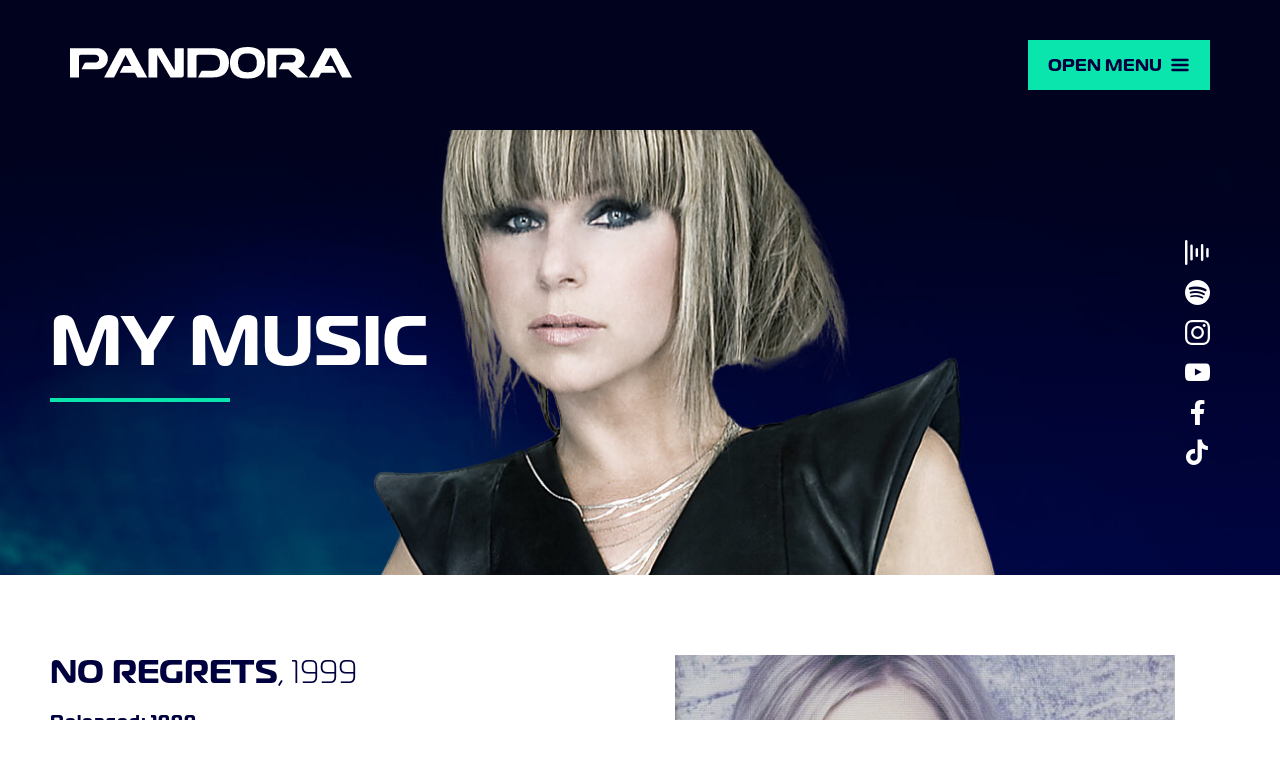

--- FILE ---
content_type: text/html; charset=UTF-8
request_url: https://www.pandora.se/album/no-regrets/
body_size: 7262
content:

    <!doctype html>
<html lang="en-US">
<head>
	<meta charset="UTF-8">
	<meta name="viewport" content="width=device-width, initial-scale=1">
	<meta http-equiv="X-UA-Compatible" content="ie=edge">
	<link rel="profile" href="https://gmpg.org/xfn/11">

    <meta name='robots' content='index, follow, max-image-preview:large, max-snippet:-1, max-video-preview:-1' />

	<!-- This site is optimized with the Yoast SEO plugin v26.5 - https://yoast.com/wordpress/plugins/seo/ -->
	<title>No Regrets - Pandora Anneli Magnusson - One of a kind world singer</title>
	<link rel="canonical" href="https://www.pandora.se/album/no-regrets/" />
	<meta property="og:locale" content="en_US" />
	<meta property="og:type" content="article" />
	<meta property="og:title" content="No Regrets - Pandora Anneli Magnusson - One of a kind world singer" />
	<meta property="og:description" content="Tracklist: No Regrets Will You Be There I Won&#8217;t Look Back How Will I (Get Over You) Midnight Sun Close To You On A Night Like This Finally Be My Man I&#8217;m Sorry Crazy Way About You Get Ready Every Night Is Friday Night Nature Of Love Will You Be There (Club Remix) I Won&#8217;t..." />
	<meta property="og:url" content="https://www.pandora.se/album/no-regrets/" />
	<meta property="og:site_name" content="Pandora Anneli Magnusson - One of a kind world singer" />
	<meta property="article:modified_time" content="2021-11-19T05:42:53+00:00" />
	<meta property="og:image" content="https://www.pandora.se/wp-content/uploads/2020/07/noregrets.jpg" />
	<meta property="og:image:width" content="500" />
	<meta property="og:image:height" content="495" />
	<meta property="og:image:type" content="image/jpeg" />
	<meta name="twitter:card" content="summary_large_image" />
	<script type="application/ld+json" class="yoast-schema-graph">{"@context":"https://schema.org","@graph":[{"@type":"WebPage","@id":"https://www.pandora.se/album/no-regrets/","url":"https://www.pandora.se/album/no-regrets/","name":"No Regrets - Pandora Anneli Magnusson - One of a kind world singer","isPartOf":{"@id":"https://www.pandora.se/#website"},"primaryImageOfPage":{"@id":"https://www.pandora.se/album/no-regrets/#primaryimage"},"image":{"@id":"https://www.pandora.se/album/no-regrets/#primaryimage"},"thumbnailUrl":"https://www.pandora.se/wp-content/uploads/2020/07/noregrets.jpg","datePublished":"2020-07-24T12:44:33+00:00","dateModified":"2021-11-19T05:42:53+00:00","breadcrumb":{"@id":"https://www.pandora.se/album/no-regrets/#breadcrumb"},"inLanguage":"en-US","potentialAction":[{"@type":"ReadAction","target":["https://www.pandora.se/album/no-regrets/"]}]},{"@type":"ImageObject","inLanguage":"en-US","@id":"https://www.pandora.se/album/no-regrets/#primaryimage","url":"https://www.pandora.se/wp-content/uploads/2020/07/noregrets.jpg","contentUrl":"https://www.pandora.se/wp-content/uploads/2020/07/noregrets.jpg","width":500,"height":495},{"@type":"BreadcrumbList","@id":"https://www.pandora.se/album/no-regrets/#breadcrumb","itemListElement":[{"@type":"ListItem","position":1,"name":"Home","item":"https://www.pandora.se/"},{"@type":"ListItem","position":2,"name":"No Regrets"}]},{"@type":"WebSite","@id":"https://www.pandora.se/#website","url":"https://www.pandora.se/","name":"Pandora Anneli Magnusson - One of a kind world singer","description":"The Queen of Eurodance since 1993 - Pandora One of a kind","potentialAction":[{"@type":"SearchAction","target":{"@type":"EntryPoint","urlTemplate":"https://www.pandora.se/?s={search_term_string}"},"query-input":{"@type":"PropertyValueSpecification","valueRequired":true,"valueName":"search_term_string"}}],"inLanguage":"en-US"}]}</script>
	<!-- / Yoast SEO plugin. -->


<link rel='dns-prefetch' href='//fonts.googleapis.com' />
<link rel="alternate" type="application/rss+xml" title="Pandora Anneli Magnusson - One of a kind world singer &raquo; Feed" href="https://www.pandora.se/feed/" />
<link rel="alternate" title="oEmbed (JSON)" type="application/json+oembed" href="https://www.pandora.se/wp-json/oembed/1.0/embed?url=https%3A%2F%2Fwww.pandora.se%2Falbum%2Fno-regrets%2F" />
<link rel="alternate" title="oEmbed (XML)" type="text/xml+oembed" href="https://www.pandora.se/wp-json/oembed/1.0/embed?url=https%3A%2F%2Fwww.pandora.se%2Falbum%2Fno-regrets%2F&#038;format=xml" />
<style id='wp-img-auto-sizes-contain-inline-css'>
img:is([sizes=auto i],[sizes^="auto," i]){contain-intrinsic-size:3000px 1500px}
/*# sourceURL=wp-img-auto-sizes-contain-inline-css */
</style>

<link rel='stylesheet' id='wp-block-library-css' href='https://www.pandora.se/wp-includes/css/dist/block-library/style.min.css?ver=6.9' media='all' />
<style id='global-styles-inline-css'>
:root{--wp--preset--aspect-ratio--square: 1;--wp--preset--aspect-ratio--4-3: 4/3;--wp--preset--aspect-ratio--3-4: 3/4;--wp--preset--aspect-ratio--3-2: 3/2;--wp--preset--aspect-ratio--2-3: 2/3;--wp--preset--aspect-ratio--16-9: 16/9;--wp--preset--aspect-ratio--9-16: 9/16;--wp--preset--color--black: #000000;--wp--preset--color--cyan-bluish-gray: #abb8c3;--wp--preset--color--white: #ffffff;--wp--preset--color--pale-pink: #f78da7;--wp--preset--color--vivid-red: #cf2e2e;--wp--preset--color--luminous-vivid-orange: #ff6900;--wp--preset--color--luminous-vivid-amber: #fcb900;--wp--preset--color--light-green-cyan: #7bdcb5;--wp--preset--color--vivid-green-cyan: #00d084;--wp--preset--color--pale-cyan-blue: #8ed1fc;--wp--preset--color--vivid-cyan-blue: #0693e3;--wp--preset--color--vivid-purple: #9b51e0;--wp--preset--gradient--vivid-cyan-blue-to-vivid-purple: linear-gradient(135deg,rgb(6,147,227) 0%,rgb(155,81,224) 100%);--wp--preset--gradient--light-green-cyan-to-vivid-green-cyan: linear-gradient(135deg,rgb(122,220,180) 0%,rgb(0,208,130) 100%);--wp--preset--gradient--luminous-vivid-amber-to-luminous-vivid-orange: linear-gradient(135deg,rgb(252,185,0) 0%,rgb(255,105,0) 100%);--wp--preset--gradient--luminous-vivid-orange-to-vivid-red: linear-gradient(135deg,rgb(255,105,0) 0%,rgb(207,46,46) 100%);--wp--preset--gradient--very-light-gray-to-cyan-bluish-gray: linear-gradient(135deg,rgb(238,238,238) 0%,rgb(169,184,195) 100%);--wp--preset--gradient--cool-to-warm-spectrum: linear-gradient(135deg,rgb(74,234,220) 0%,rgb(151,120,209) 20%,rgb(207,42,186) 40%,rgb(238,44,130) 60%,rgb(251,105,98) 80%,rgb(254,248,76) 100%);--wp--preset--gradient--blush-light-purple: linear-gradient(135deg,rgb(255,206,236) 0%,rgb(152,150,240) 100%);--wp--preset--gradient--blush-bordeaux: linear-gradient(135deg,rgb(254,205,165) 0%,rgb(254,45,45) 50%,rgb(107,0,62) 100%);--wp--preset--gradient--luminous-dusk: linear-gradient(135deg,rgb(255,203,112) 0%,rgb(199,81,192) 50%,rgb(65,88,208) 100%);--wp--preset--gradient--pale-ocean: linear-gradient(135deg,rgb(255,245,203) 0%,rgb(182,227,212) 50%,rgb(51,167,181) 100%);--wp--preset--gradient--electric-grass: linear-gradient(135deg,rgb(202,248,128) 0%,rgb(113,206,126) 100%);--wp--preset--gradient--midnight: linear-gradient(135deg,rgb(2,3,129) 0%,rgb(40,116,252) 100%);--wp--preset--font-size--small: 13px;--wp--preset--font-size--medium: 20px;--wp--preset--font-size--large: 36px;--wp--preset--font-size--x-large: 42px;--wp--preset--spacing--20: 0.44rem;--wp--preset--spacing--30: 0.67rem;--wp--preset--spacing--40: 1rem;--wp--preset--spacing--50: 1.5rem;--wp--preset--spacing--60: 2.25rem;--wp--preset--spacing--70: 3.38rem;--wp--preset--spacing--80: 5.06rem;--wp--preset--shadow--natural: 6px 6px 9px rgba(0, 0, 0, 0.2);--wp--preset--shadow--deep: 12px 12px 50px rgba(0, 0, 0, 0.4);--wp--preset--shadow--sharp: 6px 6px 0px rgba(0, 0, 0, 0.2);--wp--preset--shadow--outlined: 6px 6px 0px -3px rgb(255, 255, 255), 6px 6px rgb(0, 0, 0);--wp--preset--shadow--crisp: 6px 6px 0px rgb(0, 0, 0);}:where(.is-layout-flex){gap: 0.5em;}:where(.is-layout-grid){gap: 0.5em;}body .is-layout-flex{display: flex;}.is-layout-flex{flex-wrap: wrap;align-items: center;}.is-layout-flex > :is(*, div){margin: 0;}body .is-layout-grid{display: grid;}.is-layout-grid > :is(*, div){margin: 0;}:where(.wp-block-columns.is-layout-flex){gap: 2em;}:where(.wp-block-columns.is-layout-grid){gap: 2em;}:where(.wp-block-post-template.is-layout-flex){gap: 1.25em;}:where(.wp-block-post-template.is-layout-grid){gap: 1.25em;}.has-black-color{color: var(--wp--preset--color--black) !important;}.has-cyan-bluish-gray-color{color: var(--wp--preset--color--cyan-bluish-gray) !important;}.has-white-color{color: var(--wp--preset--color--white) !important;}.has-pale-pink-color{color: var(--wp--preset--color--pale-pink) !important;}.has-vivid-red-color{color: var(--wp--preset--color--vivid-red) !important;}.has-luminous-vivid-orange-color{color: var(--wp--preset--color--luminous-vivid-orange) !important;}.has-luminous-vivid-amber-color{color: var(--wp--preset--color--luminous-vivid-amber) !important;}.has-light-green-cyan-color{color: var(--wp--preset--color--light-green-cyan) !important;}.has-vivid-green-cyan-color{color: var(--wp--preset--color--vivid-green-cyan) !important;}.has-pale-cyan-blue-color{color: var(--wp--preset--color--pale-cyan-blue) !important;}.has-vivid-cyan-blue-color{color: var(--wp--preset--color--vivid-cyan-blue) !important;}.has-vivid-purple-color{color: var(--wp--preset--color--vivid-purple) !important;}.has-black-background-color{background-color: var(--wp--preset--color--black) !important;}.has-cyan-bluish-gray-background-color{background-color: var(--wp--preset--color--cyan-bluish-gray) !important;}.has-white-background-color{background-color: var(--wp--preset--color--white) !important;}.has-pale-pink-background-color{background-color: var(--wp--preset--color--pale-pink) !important;}.has-vivid-red-background-color{background-color: var(--wp--preset--color--vivid-red) !important;}.has-luminous-vivid-orange-background-color{background-color: var(--wp--preset--color--luminous-vivid-orange) !important;}.has-luminous-vivid-amber-background-color{background-color: var(--wp--preset--color--luminous-vivid-amber) !important;}.has-light-green-cyan-background-color{background-color: var(--wp--preset--color--light-green-cyan) !important;}.has-vivid-green-cyan-background-color{background-color: var(--wp--preset--color--vivid-green-cyan) !important;}.has-pale-cyan-blue-background-color{background-color: var(--wp--preset--color--pale-cyan-blue) !important;}.has-vivid-cyan-blue-background-color{background-color: var(--wp--preset--color--vivid-cyan-blue) !important;}.has-vivid-purple-background-color{background-color: var(--wp--preset--color--vivid-purple) !important;}.has-black-border-color{border-color: var(--wp--preset--color--black) !important;}.has-cyan-bluish-gray-border-color{border-color: var(--wp--preset--color--cyan-bluish-gray) !important;}.has-white-border-color{border-color: var(--wp--preset--color--white) !important;}.has-pale-pink-border-color{border-color: var(--wp--preset--color--pale-pink) !important;}.has-vivid-red-border-color{border-color: var(--wp--preset--color--vivid-red) !important;}.has-luminous-vivid-orange-border-color{border-color: var(--wp--preset--color--luminous-vivid-orange) !important;}.has-luminous-vivid-amber-border-color{border-color: var(--wp--preset--color--luminous-vivid-amber) !important;}.has-light-green-cyan-border-color{border-color: var(--wp--preset--color--light-green-cyan) !important;}.has-vivid-green-cyan-border-color{border-color: var(--wp--preset--color--vivid-green-cyan) !important;}.has-pale-cyan-blue-border-color{border-color: var(--wp--preset--color--pale-cyan-blue) !important;}.has-vivid-cyan-blue-border-color{border-color: var(--wp--preset--color--vivid-cyan-blue) !important;}.has-vivid-purple-border-color{border-color: var(--wp--preset--color--vivid-purple) !important;}.has-vivid-cyan-blue-to-vivid-purple-gradient-background{background: var(--wp--preset--gradient--vivid-cyan-blue-to-vivid-purple) !important;}.has-light-green-cyan-to-vivid-green-cyan-gradient-background{background: var(--wp--preset--gradient--light-green-cyan-to-vivid-green-cyan) !important;}.has-luminous-vivid-amber-to-luminous-vivid-orange-gradient-background{background: var(--wp--preset--gradient--luminous-vivid-amber-to-luminous-vivid-orange) !important;}.has-luminous-vivid-orange-to-vivid-red-gradient-background{background: var(--wp--preset--gradient--luminous-vivid-orange-to-vivid-red) !important;}.has-very-light-gray-to-cyan-bluish-gray-gradient-background{background: var(--wp--preset--gradient--very-light-gray-to-cyan-bluish-gray) !important;}.has-cool-to-warm-spectrum-gradient-background{background: var(--wp--preset--gradient--cool-to-warm-spectrum) !important;}.has-blush-light-purple-gradient-background{background: var(--wp--preset--gradient--blush-light-purple) !important;}.has-blush-bordeaux-gradient-background{background: var(--wp--preset--gradient--blush-bordeaux) !important;}.has-luminous-dusk-gradient-background{background: var(--wp--preset--gradient--luminous-dusk) !important;}.has-pale-ocean-gradient-background{background: var(--wp--preset--gradient--pale-ocean) !important;}.has-electric-grass-gradient-background{background: var(--wp--preset--gradient--electric-grass) !important;}.has-midnight-gradient-background{background: var(--wp--preset--gradient--midnight) !important;}.has-small-font-size{font-size: var(--wp--preset--font-size--small) !important;}.has-medium-font-size{font-size: var(--wp--preset--font-size--medium) !important;}.has-large-font-size{font-size: var(--wp--preset--font-size--large) !important;}.has-x-large-font-size{font-size: var(--wp--preset--font-size--x-large) !important;}
/*# sourceURL=global-styles-inline-css */
</style>

<style id='classic-theme-styles-inline-css'>
/*! This file is auto-generated */
.wp-block-button__link{color:#fff;background-color:#32373c;border-radius:9999px;box-shadow:none;text-decoration:none;padding:calc(.667em + 2px) calc(1.333em + 2px);font-size:1.125em}.wp-block-file__button{background:#32373c;color:#fff;text-decoration:none}
/*# sourceURL=/wp-includes/css/classic-themes.min.css */
</style>
<link rel='stylesheet' id='sassiin-style-css' href='https://www.pandora.se/wp-content/themes/pandorase/assets/css/style.css?ver=1739264933' media='all' />
<link rel='stylesheet' id='google-fonts-css-css' href='https://fonts.googleapis.com/css2?family=Blinker:wght@200;300;400;600;700&#038;display=swap' media='all' />
<link rel="EditURI" type="application/rsd+xml" title="RSD" href="https://www.pandora.se/xmlrpc.php?rsd" />
<meta name="generator" content="WordPress 6.9" />
<link rel='shortlink' href='https://www.pandora.se/?p=55' />
			<!-- Global site tag (gtag.js) - Google Analytics -->
			<script async src="https://www.googletagmanager.com/gtag/js?id=UA-61974222-3"></script>
			<script>
				window.dataLayer = window.dataLayer || [];
				function gtag(){dataLayer.push(arguments);}
				gtag('js', new Date());

				gtag('config', 'UA-61974222-3');
			</script>
		<link rel="icon" href="https://www.pandora.se/wp-content/uploads/2020/08/cropped-pandora_se_favicon-32x32.png" sizes="32x32" />
<link rel="icon" href="https://www.pandora.se/wp-content/uploads/2020/08/cropped-pandora_se_favicon-192x192.png" sizes="192x192" />
<link rel="apple-touch-icon" href="https://www.pandora.se/wp-content/uploads/2020/08/cropped-pandora_se_favicon-180x180.png" />
<meta name="msapplication-TileImage" content="https://www.pandora.se/wp-content/uploads/2020/08/cropped-pandora_se_favicon-270x270.png" />
			</head>


<body class="wp-singular album-template-default single single-album postid-55 wp-theme-pandorase uppercase-headings" data-template="base.twig">
    

	<header id="header">
        		<div class="topbar">
			<div class="left">
				<a href="https://www.pandora.se" class="logo">
                    <img class="logo-img white" src="https://www.pandora.se/wp-content/themes/pandorase/assets/img/pandora-logo-white-2.svg" alt="Pandora logo">
                    <img class="logo-img blue" src="https://www.pandora.se/wp-content/themes/pandorase/assets/img/pandora-logo-dark.svg" alt="Pandora logo">
				</a>
			</div> 			<div class="right">
                                    <nav id="main-nav" class="show-from-l cf">
                        <div class="menu-primary-menu-container"><ul id="header-menu" class="menu"><li id="menu-item-32" class="menu-item menu-item-type-post_type menu-item-object-page menu-item-home menu-item-32"><a href="https://www.pandora.se/">Home</a></li>
<li id="menu-item-39" class="menu-item menu-item-type-custom menu-item-object-custom menu-item-39"><a href="https://shop.pandora.se/">Webshop</a></li>
<li id="menu-item-1912" class="menu-item menu-item-type-post_type menu-item-object-page menu-item-1912"><a href="https://www.pandora.se/bio/">Bio</a></li>
<li id="menu-item-33" class="menu-item menu-item-type-post_type menu-item-object-page menu-item-33"><a href="https://www.pandora.se/my-music/">My music</a></li>
<li id="menu-item-38" class="menu-item menu-item-type-post_type menu-item-object-page menu-item-has-children menu-item-38"><a href="https://www.pandora.se/my-videos/">My videos</a>
<ul class="sub-menu">
	<li id="menu-item-731" class="menu-item menu-item-type-custom menu-item-object-custom menu-item-731"><a href="https://www.pandora.se/videos/">Music videos</a></li>
	<li id="menu-item-715" class="menu-item menu-item-type-post_type menu-item-object-page menu-item-715"><a href="https://www.pandora.se/my-videos/behind-the-scenes/">Behind the scenes</a></li>
</ul>
</li>
<li id="menu-item-1045" class="menu-item menu-item-type-post_type menu-item-object-page menu-item-1045"><a href="https://www.pandora.se/tour/">Tour</a></li>
<li id="menu-item-1485" class="menu-item menu-item-type-post_type menu-item-object-page menu-item-1485"><a href="https://www.pandora.se/fanzone/">Fanzone</a></li>
<li id="menu-item-34" class="menu-item menu-item-type-post_type menu-item-object-page menu-item-has-children menu-item-34"><a href="https://www.pandora.se/book-me/">Book me</a>
<ul class="sub-menu">
	<li id="menu-item-884" class="menu-item menu-item-type-post_type menu-item-object-page menu-item-884"><a href="https://www.pandora.se/book-me/digital-event-concepts/">Digital events</a></li>
	<li id="menu-item-223" class="menu-item menu-item-type-taxonomy menu-item-object-event_type menu-item-223"><a href="https://www.pandora.se/event/storytelling/">Storytelling</a></li>
	<li id="menu-item-222" class="menu-item menu-item-type-taxonomy menu-item-object-event_type menu-item-222"><a href="https://www.pandora.se/event/festivals/">Festivals</a></li>
	<li id="menu-item-224" class="menu-item menu-item-type-taxonomy menu-item-object-event_type menu-item-224"><a href="https://www.pandora.se/event/tv-shows/">TV Shows</a></li>
	<li id="menu-item-395" class="menu-item menu-item-type-taxonomy menu-item-object-event_type menu-item-395"><a href="https://www.pandora.se/event/pandora-dj/">Pandora &amp; Dj</a></li>
</ul>
</li>
<li id="menu-item-35" class="menu-item menu-item-type-post_type menu-item-object-page menu-item-has-children menu-item-35"><a href="https://www.pandora.se/for-media/">For Media</a>
<ul class="sub-menu">
	<li id="menu-item-586" class="menu-item menu-item-type-post_type menu-item-object-page menu-item-586"><a href="https://www.pandora.se/for-media/did-you-know-this/">Did you know this?</a></li>
	<li id="menu-item-37" class="menu-item menu-item-type-post_type menu-item-object-page current_page_parent menu-item-37"><a href="https://www.pandora.se/for-media/press-releases/">Press releases</a></li>
	<li id="menu-item-36" class="menu-item menu-item-type-post_type menu-item-object-page menu-item-36"><a href="https://www.pandora.se/for-media/press-photos/">Press photos</a></li>
</ul>
</li>
<li id="menu-item-31" class="menu-item menu-item-type-post_type menu-item-object-page menu-item-has-children menu-item-31"><a href="https://www.pandora.se/gallery/">Gallery</a>
<ul class="sub-menu">
	<li id="menu-item-758" class="menu-item menu-item-type-custom menu-item-object-custom menu-item-758"><a href="https://www.pandora.se/gallery/cover-girl/">Cover girl</a></li>
	<li id="menu-item-759" class="menu-item menu-item-type-custom menu-item-object-custom menu-item-759"><a href="https://www.pandora.se/gallery/receiving-awards/">Receiving awards</a></li>
	<li id="menu-item-760" class="menu-item menu-item-type-custom menu-item-object-custom menu-item-760"><a href="https://www.pandora.se/gallery/awards/">Awards</a></li>
	<li id="menu-item-1812" class="menu-item menu-item-type-post_type menu-item-object-page menu-item-1812"><a href="https://www.pandora.se/gallery/musiikkitalo-2023-gallery/">Musiikkitalo 2023</a></li>
</ul>
</li>
<li id="menu-item-135" class="menu-item menu-item-type-post_type menu-item-object-page menu-item-135"><a href="https://www.pandora.se/my-business/">My business</a></li>
</ul></div>
                    </nav>
                                				<button id="mobilenav-open" type="button" class="open-menu-button">
					<span class="menu-text">Open menu</span>
					<img src="https://www.pandora.se/wp-content/themes/pandorase/assets/img/hamburger.svg" alt="" width="20">
				</button>
			</div> 		</div> 		<div class="site-hero normal">

            <div class="relative">
                                                        <img src="https://www.pandora.se/wp-content/themes/pandorase/assets/img/bg-page-1.jpg" alt="" class="hero-img">
                                    
                                    <div class="some-links-hero">
                        <div class="some-icons-widget">            <a href="pandora-live/">
                <i class="sassiin-icon-live"></i>            </a>
        </div><div class="some-icons-widget">            <a href="https://open.spotify.com/artist/3X8tqA34H3odz1gCCHxrzc?si=ORvOg8lCTx-hDUYBXgFq-Q">
                <i class="sassiin-icon-spotify"></i>            </a>
        </div><div class="some-icons-widget">            <a href="https://www.instagram.com/pandora_official/">
                <i class="sassiin-icon-instagram"></i>            </a>
        </div><div class="some-icons-widget">            <a href="https://www.youtube.com/channel/UC9ICaAdtCQX4vVazuYd6zKA">
                <i class="sassiin-icon-youtube"></i>            </a>
        </div><div class="some-icons-widget">            <a href="https://www.facebook.com/pandorasingerofficial">
                <i class="sassiin-icon-facebook"></i>            </a>
        </div><div class="some-icons-widget">            <a href="https://www.tiktok.com/@pandorasingerofficial">
                <i class="sassiin-icon-tiktok"></i>            </a>
        </div>
                    </div>
                            </div>

                                            <div class="content">
                                            <h1 class="page-title">My Music</h1>
                                    </div>
                            
		</div>
        	</header>

	<div id="content" class="site-content relative">

        
            <main id="main" class="site-main content-padding">

                
                    <div class="wrapper">
                            <article id="post-55" class="post-55 album type-album status-publish has-post-thumbnail hentry genre-eurodance">

        <div class="album-grid">
            <div class="title-and-meta grid-padding">
                <h1 class="album-title">No Regrets<time class="release-year" datetime="1999">, 1999</time></h1>
                <div class="album-metadata">
                    <dl>
                        <div>
                            <dt title="Released">Released</dt>
                            <dd title="1999"><time class="release-year" datetime="1999">1999</time></dd>
                        </div>
                                                                        <div>
                            <dt title="Genre">Genre</dt>
                            <dd title="Eurodance">Eurodance</dd>
                        </div>
                                            </dl>
                </div>
            </div>

            <div class="album-cover-container grid-padding">
                                <img class="album-cover" src="https://www.pandora.se/wp-content/uploads/2020/07/noregrets.jpg" alt="No Regrets cover">
                                                    <iframe class="album-spotify-embed" src="https://open.spotify.com/embed/album/5msrinQJZEz5LP9sB1CoHk" allowtransparency="true" width="100%" height="300" frameborder="0"></iframe>
                            </div>

            <div class="content grid-padding">

                <h2>Tracklist:</h2>
<p>No Regrets<br />
Will You Be There<br />
I Won&#8217;t Look Back<br />
How Will I (Get Over You)<br />
Midnight Sun<br />
Close To You<br />
On A Night Like This<br />
Finally<br />
Be My Man<br />
I&#8217;m Sorry<br />
Crazy Way About You<br />
Get Ready<br />
Every Night Is Friday Night<br />
Nature Of Love<br />
Will You Be There (Club Remix)<br />
I Won&#8217;t Lookc Back (Remix)</p>


                                    <a href="https://www.pandora.se/my-music/" class="button referer-button sassiin-icon-left-big">Back to my music</a>
                
            </div>
        </div>

    </article>
                    </div> 
                
            </main>

        
    </div>

    
        
    
            <section class="socials">
            <div class="container">
                <div class="some-icons-widget">            <a href="https://www.facebook.com/pandorasingerofficial">
                <i class="sassiin-icon-facebook"></i>                    <span class="icon-text">
                                                    <span class="icon-text-action">Follow</span>
                        Facebook                    </span>
                            </a>
        </div><div class="some-icons-widget">            <a href="https://www.instagram.com/pandora_official/">
                <i class="sassiin-icon-instagram"></i>                    <span class="icon-text">
                                                    <span class="icon-text-action">Follow</span>
                        Instagram                    </span>
                            </a>
        </div><div class="some-icons-widget">            <a href="https://open.spotify.com/artist/3X8tqA34H3odz1gCCHxrzc?si=ORvOg8lCTx-hDUYBXgFq-Q">
                <i class="sassiin-icon-spotify"></i>                    <span class="icon-text">
                                                    <span class="icon-text-action">Listen</span>
                        Spotify                    </span>
                            </a>
        </div><div class="some-icons-widget">            <a href="https://www.youtube.com/channel/UC9ICaAdtCQX4vVazuYd6zKA">
                <i class="sassiin-icon-youtube"></i>                    <span class="icon-text">
                                                    <span class="icon-text-action">Watch</span>
                        YouTube                    </span>
                            </a>
        </div><div class="some-icons-widget">            <a href="https://www.tiktok.com/@pandorasingerofficial">
                <i class="sassiin-icon-tiktok"></i>                    <span class="icon-text">
                                                    <span class="icon-text-action">Follow</span>
                        TikTok                    </span>
                            </a>
        </div>
            </div>
        </section>
    
            <section class="events">
            <div class="wrapper">
                <h2>Calendar</h2>
                <ul class="events-list">
        <li>
        <a href="https://www.youtube.com/watch?v=Epd98-h1uIM">
            <article class="events-list__event">
                <div class="events-list__event__type"><span class="screen-reader-text">Event type: </span>My music</div>
                <h3 class="events-list__event__name"><span class="screen-reader-text">Event name: </span>Love is Glue official video on Youtube</h3>
                <div class="events-list__event__location"><span class="screen-reader-text">Location: </span></div>
                <div class="events-list__event__country"><span class="screen-reader-text">Country: </span>WATCH NOW!</div>
            </article>
        </a>
    </li>
        <li>
        <a href="https://www.pandora.se/album/love-is-glue/">
            <article class="events-list__event">
                <div class="events-list__event__type"><span class="screen-reader-text">Event type: </span>My music</div>
                <h3 class="events-list__event__name"><span class="screen-reader-text">Event name: </span>New single Love is glue by Pandora, Pasi ja Anssi and Sam Pope</h3>
                <div class="events-list__event__location"><span class="screen-reader-text">Location: </span>New single</div>
                <div class="events-list__event__country"><span class="screen-reader-text">Country: </span>OUT NOW!</div>
            </article>
        </a>
    </li>
        <li>
        <a href="https://www.youtube.com/watch?v=w3AWHwdTqkA">
            <article class="events-list__event">
                <div class="events-list__event__type"><span class="screen-reader-text">Event type: </span>My music</div>
                <h3 class="events-list__event__name"><span class="screen-reader-text">Event name: </span>Trust Me 25 Extended lyric video out now!</h3>
                <div class="events-list__event__location"><span class="screen-reader-text">Location: </span>New lyric video</div>
                <div class="events-list__event__country"><span class="screen-reader-text">Country: </span>Watch now!</div>
            </article>
        </a>
    </li>
    </ul>
            </div>
        </section>
    

	<footer id="footer">

        
		<div class="wrapper">

			<div class="footer-content">
                                    <div>
                        <div id="black-studio-tinymce-2" class="widget footer-text widget_black_studio_tinymce"><div class="textwidget"><p style="text-align: center;"><a class="button" href="https://www.pandora.se/book-me/">Book me</a> <a class="button" href="https://www.pandora.se/for-media/">For Media</a></p>
</div></div>
                    </div>
                                <div>
                    <div class="copyright">
                        Copyright &copy; Pandora 2021
                    </div>
                    <a class="mk-logo" href="https://www.mediakumpu.fi">
                        <img src="https://www.pandora.se/wp-content/themes/pandorase/assets/img/mediakumpu_logo.svg" alt="Mediakumpu logo" title="Mainostoimistopalvelut joilla pääset huipulle">
                    </a>
                </div>
			</div>

            
			
		</div> 
        		
	</footer> <!-- #footer -->

            <nav id="mobilenav">
    <div class="mobilenav-header">
        <a href="https://www.pandora.se" class="logo">
            <img src="https://www.pandora.se/wp-content/themes/pandorase/assets/img/pandora-logo-dark.svg" alt="">
        </a>
        <button id="mobilenav-close" class="close-menu-button"><span class="screen-reader-text">Close menu</span></button>
    </div>
    <div class="mobilenav-navigation">
        <div class="menu-primary-menu-container"><ul id="mobile-nav" class="menu"><li class="menu-item menu-item-type-post_type menu-item-object-page menu-item-home menu-item-32"><a href="https://www.pandora.se/">Home</a></li>
<li class="menu-item menu-item-type-custom menu-item-object-custom menu-item-39"><a href="https://shop.pandora.se/">Webshop</a></li>
<li class="menu-item menu-item-type-post_type menu-item-object-page menu-item-1912"><a href="https://www.pandora.se/bio/">Bio</a></li>
<li class="menu-item menu-item-type-post_type menu-item-object-page menu-item-33"><a href="https://www.pandora.se/my-music/">My music</a></li>
<li class="menu-item menu-item-type-post_type menu-item-object-page menu-item-has-children menu-item-38"><a href="https://www.pandora.se/my-videos/">My videos</a>
<button class="toggle-submenu"><span class="screen-reader-text">Toggle submenu</span></button>
<ul class="sub-menu">
	<li class="menu-item menu-item-type-custom menu-item-object-custom menu-item-731"><a href="https://www.pandora.se/videos/">Music videos</a></li>
	<li class="menu-item menu-item-type-post_type menu-item-object-page menu-item-715"><a href="https://www.pandora.se/my-videos/behind-the-scenes/">Behind the scenes</a></li>
</ul>
</li>
<li class="menu-item menu-item-type-post_type menu-item-object-page menu-item-1045"><a href="https://www.pandora.se/tour/">Tour</a></li>
<li class="menu-item menu-item-type-post_type menu-item-object-page menu-item-1485"><a href="https://www.pandora.se/fanzone/">Fanzone</a></li>
<li class="menu-item menu-item-type-post_type menu-item-object-page menu-item-has-children menu-item-34"><a href="https://www.pandora.se/book-me/">Book me</a>
<button class="toggle-submenu"><span class="screen-reader-text">Toggle submenu</span></button>
<ul class="sub-menu">
	<li class="menu-item menu-item-type-post_type menu-item-object-page menu-item-884"><a href="https://www.pandora.se/book-me/digital-event-concepts/">Digital events</a></li>
	<li class="menu-item menu-item-type-taxonomy menu-item-object-event_type menu-item-223"><a href="https://www.pandora.se/event/storytelling/">Storytelling</a></li>
	<li class="menu-item menu-item-type-taxonomy menu-item-object-event_type menu-item-222"><a href="https://www.pandora.se/event/festivals/">Festivals</a></li>
	<li class="menu-item menu-item-type-taxonomy menu-item-object-event_type menu-item-224"><a href="https://www.pandora.se/event/tv-shows/">TV Shows</a></li>
	<li class="menu-item menu-item-type-taxonomy menu-item-object-event_type menu-item-395"><a href="https://www.pandora.se/event/pandora-dj/">Pandora &amp; Dj</a></li>
</ul>
</li>
<li class="menu-item menu-item-type-post_type menu-item-object-page menu-item-has-children menu-item-35"><a href="https://www.pandora.se/for-media/">For Media</a>
<button class="toggle-submenu"><span class="screen-reader-text">Toggle submenu</span></button>
<ul class="sub-menu">
	<li class="menu-item menu-item-type-post_type menu-item-object-page menu-item-586"><a href="https://www.pandora.se/for-media/did-you-know-this/">Did you know this?</a></li>
	<li class="menu-item menu-item-type-post_type menu-item-object-page current_page_parent menu-item-37"><a href="https://www.pandora.se/for-media/press-releases/">Press releases</a></li>
	<li class="menu-item menu-item-type-post_type menu-item-object-page menu-item-36"><a href="https://www.pandora.se/for-media/press-photos/">Press photos</a></li>
</ul>
</li>
<li class="menu-item menu-item-type-post_type menu-item-object-page menu-item-has-children menu-item-31"><a href="https://www.pandora.se/gallery/">Gallery</a>
<button class="toggle-submenu"><span class="screen-reader-text">Toggle submenu</span></button>
<ul class="sub-menu">
	<li class="menu-item menu-item-type-custom menu-item-object-custom menu-item-758"><a href="https://www.pandora.se/gallery/cover-girl/">Cover girl</a></li>
	<li class="menu-item menu-item-type-custom menu-item-object-custom menu-item-759"><a href="https://www.pandora.se/gallery/receiving-awards/">Receiving awards</a></li>
	<li class="menu-item menu-item-type-custom menu-item-object-custom menu-item-760"><a href="https://www.pandora.se/gallery/awards/">Awards</a></li>
	<li class="menu-item menu-item-type-post_type menu-item-object-page menu-item-1812"><a href="https://www.pandora.se/gallery/musiikkitalo-2023-gallery/">Musiikkitalo 2023</a></li>
</ul>
</li>
<li class="menu-item menu-item-type-post_type menu-item-object-page menu-item-135"><a href="https://www.pandora.se/my-business/">My business</a></li>
</ul></div>
    </div>
    <div class="mobilenav-bottom">
                            <div class="some-links">
                <div class="some-icons-widget">            <a href="https://www.facebook.com/pandorasingerofficial">
                <i class="sassiin-icon-facebook"></i>                    <span class="icon-text">
                                                    <span class="icon-text-action">Follow</span>
                        Facebook                    </span>
                            </a>
        </div><div class="some-icons-widget">            <a href="https://www.instagram.com/pandora_official/">
                <i class="sassiin-icon-instagram"></i>                    <span class="icon-text">
                                                    <span class="icon-text-action">Follow</span>
                        Instagram                    </span>
                            </a>
        </div><div class="some-icons-widget">            <a href="https://open.spotify.com/artist/3X8tqA34H3odz1gCCHxrzc?si=ORvOg8lCTx-hDUYBXgFq-Q">
                <i class="sassiin-icon-spotify"></i>                    <span class="icon-text">
                                                    <span class="icon-text-action">Listen</span>
                        Spotify                    </span>
                            </a>
        </div><div class="some-icons-widget">            <a href="https://www.youtube.com/channel/UC9ICaAdtCQX4vVazuYd6zKA">
                <i class="sassiin-icon-youtube"></i>                    <span class="icon-text">
                                                    <span class="icon-text-action">Watch</span>
                        YouTube                    </span>
                            </a>
        </div><div class="some-icons-widget">            <a href="https://www.tiktok.com/@pandorasingerofficial">
                <i class="sassiin-icon-tiktok"></i>                    <span class="icon-text">
                                                    <span class="icon-text-action">Follow</span>
                        TikTok                    </span>
                            </a>
        </div>
            </div>
                    </div>
</nav>
<div id="mobilenav-dimmer"></div>    
    <script type="speculationrules">
{"prefetch":[{"source":"document","where":{"and":[{"href_matches":"/*"},{"not":{"href_matches":["/wp-*.php","/wp-admin/*","/wp-content/uploads/*","/wp-content/*","/wp-content/plugins/*","/wp-content/themes/pandorase/*","/*\\?(.+)"]}},{"not":{"selector_matches":"a[rel~=\"nofollow\"]"}},{"not":{"selector_matches":".no-prefetch, .no-prefetch a"}}]},"eagerness":"conservative"}]}
</script>
<script src="https://www.pandora.se/wp-content/themes/pandorase/assets/js/theme.js?ver=1596700912" id="sassiin-script-js"></script>
<script src="https://www.pandora.se/wp-content/themes/pandorase/assets/js/tiny-slider.js?ver=1679665687" id="tiny-slider-js"></script>
<script id="tiny-slider-js-after">
const heroSliders = document.querySelectorAll('.hero-slideshow .slides');
if (heroSliders) {
	heroSliders.forEach(e => {
		tns({
			mode: 'gallery',
			container: e,
			loop: true,
			nav: false,
			controls: false,
			speed: 600,
			autoplay: true,
			autoplayTimeout: 5000,
			autoplayButtonOutput: false,
			autoplayHoverPause: false,
			mouseDrag: false,
			lazyload: false,
		});
	});
}
//# sourceURL=tiny-slider-js-after
</script>


</body>
</html>

<!-- Page cached by LiteSpeed Cache 7.6.2 on 2025-12-16 17:26:28 -->

--- FILE ---
content_type: text/css; charset=UTF-8
request_url: https://www.pandora.se/wp-content/themes/pandorase/assets/css/style.css?ver=1739264933
body_size: 7942
content:
@import"//hello.myfonts.net/count/3bf87b";/*! normalize.css v8.0.1 | MIT License | github.com/necolas/normalize.css */html{line-height:1.15;-webkit-text-size-adjust:100%}body{margin:0}main{display:block}h1{font-size:2em;margin:.67em 0}hr{-webkit-box-sizing:content-box;box-sizing:content-box;height:0;overflow:visible}pre{font-family:monospace,monospace;font-size:1em}a{background-color:transparent}abbr[title]{border-bottom:none;text-decoration:underline;-webkit-text-decoration:underline dotted;text-decoration:underline dotted}b,strong{font-weight:bolder}code,kbd,samp{font-family:monospace,monospace;font-size:1em}small{font-size:80%}sub,sup{font-size:75%;line-height:0;position:relative;vertical-align:baseline}sub{bottom:-0.25em}sup{top:-0.5em}img{border-style:none}button,input,optgroup,select,textarea{font-family:inherit;font-size:100%;line-height:1.15;margin:0}button,input{overflow:visible}button,select{text-transform:none}button,[type=button],[type=reset],[type=submit]{-webkit-appearance:button}button::-moz-focus-inner,[type=button]::-moz-focus-inner,[type=reset]::-moz-focus-inner,[type=submit]::-moz-focus-inner{border-style:none;padding:0}button:-moz-focusring,[type=button]:-moz-focusring,[type=reset]:-moz-focusring,[type=submit]:-moz-focusring{outline:1px dotted ButtonText}fieldset{padding:.35em .75em .625em}legend{-webkit-box-sizing:border-box;box-sizing:border-box;color:inherit;display:table;max-width:100%;padding:0;white-space:normal}progress{vertical-align:baseline}textarea{overflow:auto}[type=checkbox],[type=radio]{-webkit-box-sizing:border-box;box-sizing:border-box;padding:0}[type=number]::-webkit-inner-spin-button,[type=number]::-webkit-outer-spin-button{height:auto}[type=search]{-webkit-appearance:textfield;outline-offset:-2px}[type=search]::-webkit-search-decoration{-webkit-appearance:none}::-webkit-file-upload-button{-webkit-appearance:button;font:inherit}details{display:block}summary{display:list-item}template{display:none}[hidden]{display:none}.row{margin:0 -15px}.row::after{content:"";clear:both;display:table}.row.no-gutter{margin:0}.row.no-gutter [class*=col-]{padding:0}.row.gutter-15{margin:0 -15px}.row.gutter-15 [class*=col-]{padding:0 15px;margin-bottom:30px}.row.gutter-20{margin:0 -20px}.row.gutter-20 [class*=col-]{padding:0 20px;margin-bottom:40px}.row.gutter-30{margin:0 -30px}.row.gutter-30 [class*=col-]{padding:0 30px;margin-bottom:60px}.row.gutter-40{margin:0 -40px}.row.gutter-40 [class*=col-]{padding:0 40px;margin-bottom:80px}.row.gutter-50{margin:0 -50px}.row.gutter-50 [class*=col-]{padding:0 50px;margin-bottom:100px}.row.gutter-60{margin:0 -60px}.row.gutter-60 [class*=col-]{padding:0 60px;margin-bottom:120px}.row.no-margin-bottom [class*=col-]{margin-bottom:0}[class*=col-]{float:left;padding:0 15px;width:100%;min-height:1px;margin-bottom:30px}.row>.col-xs-1{width:8.3333333333%}.row>.col-xs-2{width:16.6666666667%}.row>.col-xs-3{width:25%}.row>.col-xs-4{width:33.3333333333%}.row>.col-xs-5{width:41.6666666667%}.row>.col-xs-6{width:50%}.row>.col-xs-7{width:58.3333333333%}.row>.col-xs-8{width:66.6666666667%}.row>.col-xs-9{width:75%}.row>.col-xs-10{width:83.3333333333%}.row>.col-xs-11{width:91.6666666667%}.row>.col-xs-12{width:100%}@media screen and (min-width: 480px){.row>.col-s-1{width:8.3333333333%}.row>.col-s-2{width:16.6666666667%}.row>.col-s-3{width:25%}.row>.col-s-4{width:33.3333333333%}.row>.col-s-5{width:41.6666666667%}.row>.col-s-6{width:50%}.row>.col-s-7{width:58.3333333333%}.row>.col-s-8{width:66.6666666667%}.row>.col-s-9{width:75%}.row>.col-s-10{width:83.3333333333%}.row>.col-s-11{width:91.6666666667%}.row>.col-s-12{width:100%}}@media screen and (min-width: 768px){.row>.col-m-1{width:8.3333333333%}.row>.col-m-2{width:16.6666666667%}.row>.col-m-3{width:25%}.row>.col-m-4{width:33.3333333333%}.row>.col-m-5{width:41.6666666667%}.row>.col-m-6{width:50%}.row>.col-m-7{width:58.3333333333%}.row>.col-m-8{width:66.6666666667%}.row>.col-m-9{width:75%}.row>.col-m-10{width:83.3333333333%}.row>.col-m-11{width:91.6666666667%}.row>.col-m-12{width:100%}}@media screen and (min-width: 1024px){.row>.col-l-1{width:8.3333333333%}.row>.col-l-2{width:16.6666666667%}.row>.col-l-3{width:25%}.row>.col-l-4{width:33.3333333333%}.row>.col-l-5{width:41.6666666667%}.row>.col-l-6{width:50%}.row>.col-l-7{width:58.3333333333%}.row>.col-l-8{width:66.6666666667%}.row>.col-l-9{width:75%}.row>.col-l-10{width:83.3333333333%}.row>.col-l-11{width:91.6666666667%}.row>.col-l-12{width:100%}}@media screen and (min-width: 1280px){.row>.col-xl-1{width:8.3333333333%}.row>.col-xl-2{width:16.6666666667%}.row>.col-xl-3{width:25%}.row>.col-xl-4{width:33.3333333333%}.row>.col-xl-5{width:41.6666666667%}.row>.col-xl-6{width:50%}.row>.col-xl-7{width:58.3333333333%}.row>.col-xl-8{width:66.6666666667%}.row>.col-xl-9{width:75%}.row>.col-xl-10{width:83.3333333333%}.row>.col-xl-11{width:91.6666666667%}.row>.col-xl-12{width:100%}}@media screen and (min-width: 1600px){.row>.col-xxl-1{width:8.3333333333%}.row>.col-xxl-2{width:16.6666666667%}.row>.col-xxl-3{width:25%}.row>.col-xxl-4{width:33.3333333333%}.row>.col-xxl-5{width:41.6666666667%}.row>.col-xxl-6{width:50%}.row>.col-xxl-7{width:58.3333333333%}.row>.col-xxl-8{width:66.6666666667%}.row>.col-xxl-9{width:75%}.row>.col-xxl-10{width:83.3333333333%}.row>.col-xxl-11{width:91.6666666667%}.row>.col-xxl-12{width:100%}}*,*::after,*::before{box-sizing:border-box}body{font-size:18px;font-family:"Magistral";color:#00003e;background-color:#fff;min-width:320px}a{color:#09e5ac}a{transition:opacity .3s}a:hover{opacity:.8}img{max-width:100%;height:auto}.wrapper{margin:0 auto;max-width:1220px;width:100%;overflow:hidden;padding:0 40px}.wrapper.overflowing{overflow:visible}.wrapper.no-padding{padding:0;max-width:1140px}.wrapper.narrow{max-width:1020px}.wrapper.narrow.no-padding{max-width:940px}.wrapper.wide{max-width:1390px}.wrapper.wide.no-padding{max-width:1310px}@media screen and (min-width: 480px){.wrapper{padding:0 50px}.wrapper.no-padding{max-width:1120px}.wrapper.narrow.no-padding{max-width:920px}.wrapper.wide.no-padding{max-width:1290px}}@media screen and (min-width: 768px){.wrapper{padding:0 50px}.wrapper.no-padding{max-width:1120px}.wrapper.narrow.no-padding{max-width:920px}.wrapper.wide.no-padding{max-width:1290px}}@media screen and (min-width: 1024px){.wrapper{padding:0 50px}.wrapper.no-padding{max-width:1120px}.wrapper.narrow.no-padding{max-width:920px}.wrapper.wide.no-padding{max-width:1290px}}@media screen and (min-width: 1280px){.wrapper{padding:0 20px}.wrapper.no-padding{max-width:1180px}.wrapper.narrow.no-padding{max-width:980px}.wrapper.wide.no-padding{max-width:1350px}}@media screen and (min-width: 1600px){.wrapper{padding:0 20px}.wrapper.no-padding{max-width:1180px}.wrapper.narrow.no-padding{max-width:980px}.wrapper.wide.no-padding{max-width:1350px}}h1,h2,h3,h4,h5,h6{margin-top:0}p{margin:0 0 1em 0;line-height:1.368em}p+h1,p+h2,p+h3,p+h4,p+h5,p+h6{margin-top:1.3em}@media screen and (min-width: 480px){.hide-from-s{display:none}}@media screen and (min-width: 768px){.hide-from-m{display:none}}@media screen and (min-width: 1024px){.hide-from-l{display:none}}@media screen and (min-width: 1280px){.hide-from-xl{display:none}}@media screen and (min-width: 1600px){.hide-from-xxl{display:none}}@media screen and (max-width: 479px){.show-from-s{display:none}}@media screen and (max-width: 767px){.show-from-m{display:none}}@media screen and (max-width: 1023px){.show-from-l{display:none}}@media screen and (max-width: 1279px){.show-from-xl{display:none}}@media screen and (max-width: 1599px){.show-from-xxl{display:none}}.relative{position:relative}.text-center{text-align:center}.text-left{text-align:left}.text-right{text-align:right}.hide{display:none}.flex{display:flex}.flex-middle{align-items:center}.flex-center{justify-content:center}.flex-wrap{flex-wrap:wrap}.grid{display:grid}.cf::after{content:"";clear:both;display:table}.float-left{float:left}.float-right{float:right}.margin-l-auto{margin-left:auto}.margin-r-auto{margin-right:auto}.height-100{height:100%}.screen-reader-text{border:0;clip:rect(1px, 1px, 1px, 1px);clip-path:inset(50%);height:1px;margin:-1px;overflow:hidden;padding:0;position:absolute;width:1px;word-wrap:normal !important}.iframe-16-9{position:relative;overflow:hidden;padding-top:56.25%}.iframe-16-9 iframe{position:absolute;top:0;left:0;width:100%;height:100%;border:0}h1,.h1,h2,.h2,h3,.h3,h4,.h4,h5,.h5,h6,.h6{font-family:"Magistral";font-weight:700;margin-bottom:.7em;letter-spacing:0}h1 a,.h1 a,h2 a,.h2 a,h3 a,.h3 a,h4 a,.h4 a,h5 a,.h5 a,h6 a,.h6 a{color:inherit}body.uppercase-headings h1,body.uppercase-headings .h1,body.uppercase-headings h2,body.uppercase-headings .h2,body.uppercase-headings h3,body.uppercase-headings .h3,body.uppercase-headings h4,body.uppercase-headings .h4,body.uppercase-headings h5,body.uppercase-headings .h5,body.uppercase-headings h6,body.uppercase-headings .h6{text-transform:uppercase}h1,.h1{font-size:1.9444444444em;line-height:1.06em;text-transform:uppercase}h1::after,.h1::after{content:"";display:block;width:180px;height:4px;background-color:#09e5ac;margin-top:20px}h1[style*=center]::after,.h1[style*=center]::after{margin-left:auto;margin-right:auto}.basic-content h1::after,.basic-content .h1::after{margin-left:auto;margin-right:auto}.album .title-and-meta h1::after{display:none}h2,.h2,h3,.h3{font-size:1.6666666667em;line-height:1.2em}h3,.h3{color:#09e5ac}h4,.h4,h5,.h5{font-size:1.5555555556em;line-height:1.1785714286em;font-weight:300}h5,.h5{color:#09e5ac}h6,.h6{font-size:0.9444444444em;line-height:1.2352941176em}@media screen and (min-width: 480px){h1,.h1{font-size:2.2777777778em}}@media screen and (min-width: 768px){h1,.h1{font-size:2.7777777778em}h2,.h2,h3,.h3{font-size:1.8333333333em}h4,.h4 h5,.h5{font-size:1.5555555556em}}a{text-decoration:none;font-weight:700}.ingress{font-size:1.2222222222em;line-height:1.3181818182em}.iframe-16-9{margin-bottom:1.5em}@font-face{font-family:"Magistral";font-weight:700;src:url("../font/Magistral-Bold/font.woff2") format("woff2"),url("../font/Magistral-Bold/font.woff") format("woff")}@font-face{font-family:"Magistral";font-weight:300;src:url("../font/Magistral-Light/font.woff2") format("woff2"),url("../font/Magistral-Light/font.woff") format("woff")}@media screen and (min-width: 1360px){button.open-menu-button{display:none}}nav#mobilenav{background-color:#e5e9eb;position:fixed;top:0;left:100%;overflow:auto;bottom:0;max-width:320px;width:100%;z-index:201;transition:transform .3s ease}nav#mobilenav.open{transform:translateX(-100%)}nav#mobilenav .some-links{font-size:1em;display:flex;flex-wrap:wrap;margin:0 -4px;justify-content:center}nav#mobilenav .some-links .some-icons-widget{width:20%;margin-bottom:8px;padding:0 4px}nav#mobilenav .some-links .some-icons-widget a{font-size:24px;display:flex;justify-content:center;align-items:center;width:45px;height:45px;background-color:#09e5ac}nav#mobilenav .some-links .some-icons-widget img{width:20px;height:20px;object-fit:contain}nav#mobilenav .some-links .some-icons-widget i[class*=sassiin-icon]{color:#fff}nav#mobilenav .some-links .some-icons-widget .icon-text{display:none}nav#mobilenav .some-links i::before{display:block;margin:0}nav#mobilenav .mobilenav-header{height:70px;position:relative;display:flex;align-items:center;margin:0 25px;border-bottom:1px solid #95a5ad}nav#mobilenav .mobilenav-header .logo img{width:155px;display:block}nav#mobilenav .mobilenav-navigation{margin:20px 0}nav#mobilenav .mobilenav-navigation ul{list-style-type:none;padding:0;margin:0}nav#mobilenav .mobilenav-navigation ul#mobile-nav>li>a{font-size:24px}nav#mobilenav .mobilenav-navigation ul#mobile-nav>li>ul.sub-menu>li>a{font-size:18px}nav#mobilenav .mobilenav-navigation ul#mobile-nav>li>ul.sub-menu>li>ul.sub-menu>li>a{font-size:16px;padding-left:35px}nav#mobilenav .mobilenav-navigation ul#mobile-nav>li>ul.sub-menu>li>ul.sub-menu>li>a::before{content:"- "}nav#mobilenav .mobilenav-navigation ul#mobile-nav li[class*=current]>a{color:#09e5ac;font-weight:600}nav#mobilenav .mobilenav-navigation ul#mobile-nav>li[class*=current]>a{background-color:#09e5ac;color:#fff}nav#mobilenav .mobilenav-navigation ul#mobile-nav li a{display:block;text-decoration:none;padding:10px 25px;font-weight:400;color:#00003e}nav#mobilenav .mobilenav-navigation ul#mobile-nav>li>a{padding:15px 25px;font-weight:400}nav#mobilenav .mobilenav-navigation ul#mobile-nav li button.toggle-submenu{height:40px;width:40px;margin-right:10px}nav#mobilenav .mobilenav-navigation ul#mobile-nav>li>button.toggle-submenu{height:60px;width:60px;margin:0}nav#mobilenav .mobilenav-navigation ul#mobile-nav li[class*=current]>button.toggle-submenu::before,nav#mobilenav .mobilenav-navigation ul#mobile-nav li[class*=current]>button.toggle-submenu::after{background-color:#09e5ac}nav#mobilenav .mobilenav-navigation ul#mobile-nav>li[class*=current]>button.toggle-submenu::before,nav#mobilenav .mobilenav-navigation ul#mobile-nav>li[class*=current]>button.toggle-submenu::after{background-color:#fff}nav#mobilenav .mobilenav-navigation ul#mobile-nav li{position:relative}nav#mobilenav .mobilenav-navigation ul#mobile-nav li.submenu-open>ul.sub-menu{max-height:999px;transition:max-height .3s ease-in}nav#mobilenav .mobilenav-navigation ul#mobile-nav li.submenu-open>button.toggle-submenu::before{display:none}nav#mobilenav .mobilenav-navigation ul#mobile-nav li button.toggle-submenu{padding:0;position:absolute;top:0;right:0;border:0;background-color:rgba(0,0,0,0);cursor:pointer}nav#mobilenav .mobilenav-navigation ul#mobile-nav li button.toggle-submenu::before,nav#mobilenav .mobilenav-navigation ul#mobile-nav li button.toggle-submenu::after{display:block;background-color:#00003e;content:"";position:absolute;top:50%;left:50%;transform:translateX(-50%) translateY(-50%)}nav#mobilenav .mobilenav-navigation ul#mobile-nav li button.toggle-submenu::before{width:2px;height:18px}nav#mobilenav .mobilenav-navigation ul#mobile-nav li button.toggle-submenu::after{width:18px;height:2px}nav#mobilenav .mobilenav-navigation ul#mobile-nav li ul.sub-menu{max-height:0;transition:max-height .3s ease-out;overflow:hidden;background-color:#fff}nav#mobilenav .mobilenav-navigation ul#mobile-nav li ul.sub-menu li:first-of-type{margin-top:10px}nav#mobilenav .mobilenav-navigation ul#mobile-nav li ul.sub-menu li:last-of-type{margin-bottom:10px}nav#mobilenav .mobilenav-navigation ul#mobile-nav li ul.sub-menu.open{max-height:500px;transition:max-height .3s ease-in}nav#mobilenav .mobilenav-bottom{margin:30px 25px;margin-top:0;padding:20px 0;border-top:1px solid #95a5ad}nav#mobilenav .mobilenav-bottom .language-switcher{margin-top:20px}nav#mobilenav .mobilenav-bottom .language-switcher .switcher-icon.white{display:none}nav#mobilenav .mobilenav-bottom .mobilenav-bottom-widget{font-size:16px}nav#mobilenav .mobilenav-bottom .mobilenav-bottom-widget a{color:#00003e;font-weight:400}#mobilenav-dimmer{position:fixed;opacity:0;z-index:200;top:0;bottom:0;left:0;right:0;background-color:#000;pointer-events:none;transition:all .3s ease}#mobilenav-dimmer.open{opacity:.5;pointer-events:auto}button.open-menu-button{font-size:0.9444444444em;padding:15px 20px;margin-left:35px;text-align:center;display:flex;align-items:center;background-color:#09e5ac;border:0;color:#00003e;font-weight:600;text-transform:uppercase;cursor:pointer}button.open-menu-button img{margin-left:.5em}@media screen and (min-width: 1360px){button.open-menu-button{display:none}}@media screen and (max-width: 1023px){button.open-menu-button{padding:15px 14px}button.open-menu-button .menu-text{display:none}button.open-menu-button img{margin-left:0}}button.close-menu-button{background-color:rgba(0,0,0,0);display:block;border-radius:50%;width:40px;height:40px;border:1px solid #95a5ad;padding:0;position:relative;cursor:pointer;margin-left:auto}button.close-menu-button::before,button.close-menu-button::after{display:block;background-color:#09e5ac;content:"";position:absolute;top:50%;left:50%;transform:translateX(-50%) translateY(-50%) rotate(45deg)}button.close-menu-button::before{width:2px;height:55%}button.close-menu-button::after{width:55%;height:2px}article.tease,article.tease-search{margin-bottom:3em}article.tease .entry-title,article.tease-search .entry-title{margin-bottom:.3em}article.tease .entry-title a,article.tease-search .entry-title a{text-decoration:none}@font-face{font-family:"sassiin-icons";src:url("../font/sassiin-icons.eot?53219603");src:url("../font/sassiin-icons.eot?53219603#iefix") format("embedded-opentype"),url("../font/sassiin-icons.woff2?53219603") format("woff2"),url("../font/sassiin-icons.woff?53219603") format("woff"),url("../font/sassiin-icons.ttf?53219603") format("truetype"),url("../font/sassiin-icons.svg?53219603#sassiin-icons") format("svg");font-weight:normal;font-style:normal}[class^=sassiin-icon-]:before,[class*=" sassiin-icon-"]:before{font-family:"sassiin-icons";font-style:normal;font-weight:normal;speak:never;display:inline-block;text-decoration:inherit;width:1em;margin-right:.2em;text-align:center;font-variant:normal;text-transform:none;line-height:1em;margin-left:.2em;-webkit-font-smoothing:antialiased;-moz-osx-font-smoothing:grayscale}.sassiin-icon-mail:before{content:""}.sassiin-icon-right-open:before{content:""}.sassiin-icon-left-open:before{content:""}.sassiin-icon-phone:before{content:""}.sassiin-icon-tags:before{content:""}.sassiin-icon-tag:before{content:""}.sassiin-icon-up-open:before{content:""}.sassiin-icon-down-open:before{content:""}.sassiin-icon-search:before{content:""}.sassiin-icon-ccw:before{content:""}.sassiin-icon-folder:before{content:""}.sassiin-icon-folder-open:before{content:""}.sassiin-icon-calendar:before{content:""}.sassiin-icon-link:before{content:""}.sassiin-icon-comment:before{content:""}.sassiin-icon-chat:before{content:""}.sassiin-icon-clock:before{content:""}.sassiin-icon-left-big:before{content:""}.sassiin-icon-right-big:before{content:""}.sassiin-icon-spotify:before{content:""}.sassiin-icon-live:before{content:""}.sassiin-icon-globe:before{content:""}.sassiin-icon-facebook:before{content:""}.sassiin-icon-instagram:before{content:""}.sassiin-icon-tiktok:before{content:""}.sassiin-icon-twitter:before{content:""}.sassiin-icon-mail-alt:before{content:""}.sassiin-icon-linkedin:before{content:""}.sassiin-icon-comment-empty:before{content:""}.sassiin-icon-chat-empty:before{content:""}.sassiin-icon-angle-double-left:before{content:""}.sassiin-icon-angle-double-right:before{content:""}.sassiin-icon-angle-left:before{content:""}.sassiin-icon-angle-right:before{content:""}.sassiin-icon-angle-up:before{content:""}.sassiin-icon-angle-down:before{content:""}.sassiin-icon-folder-empty:before{content:""}.sassiin-icon-folder-open-empty:before{content:""}.sassiin-icon-youtube:before{content:""}.sassiin-icon-newspaper:before{content:""}nav.pagination .nav-links{text-align:center;font-size:20px}nav.pagination .nav-links .page-numbers.current{background-color:#09e5ac;color:#fff;border-radius:50%}nav.pagination .nav-links .page-numbers{width:40px;height:40px;line-height:40px;display:inline-block;text-decoration:none}nav.pagination .nav-links .next,nav.pagination .nav-links .prev{width:auto;height:auto}.album-tease__cover{margin-bottom:30px;position:relative;overflow:hidden}.album-tease__cover__spotify-embed{transition:transform .15s ease-in-out;transform:translateY(100%);position:absolute;bottom:0;left:0;width:100%}.album-tease__cover:hover .album-tease__cover__spotify-embed{transform:translateY(0)}.album-tease__metadata{margin-bottom:20px}.album-tease__cover__placeholder{background-color:#f0f0f0;padding-top:99.1017964072%}.album-tease__title{font-weight:700;text-transform:uppercase;color:#00003e;margin:0}.album-tease__title,.album-tease__release-year{font-size:1.5em}@media screen and (min-width: 1280px){.album-tease__title,.album-tease__release-year{font-size:1.8333333333em}}.album-tease__cover__image,.album-tease__cover__image img,.album-tease__cover__link{display:block}.album-tease__description{margin-bottom:10px;letter-spacing:1px}.home header#header .site-hero picture{display:block}.home header#header .site-hero img.hero-img,.home header#header .site-hero picture.hero-img img,.home header#header .site-hero .slides img{height:648px;width:100%}@media screen and (min-width: 1024px){.home header#header .site-hero img.hero-img,.home header#header .site-hero picture.hero-img img,.home header#header .site-hero .slides img{height:512px}}@media screen and (min-width: 1280px){.home header#header .site-hero img.hero-img,.home header#header .site-hero picture.hero-img img,.home header#header .site-hero .slides img{height:795px}}@media screen and (min-width: 1600px){.home header#header .site-hero img.hero-img,.home header#header .site-hero picture.hero-img img,.home header#header .site-hero .slides img{height:954px}}.home header#header .site-hero .some-links-hero{top:130px;transform:none}.home header#header .site-hero .content{text-align:center;padding:45px 25px;background-color:#fff}.home header#header .site-hero .content h1{font-size:2.7777777778em;margin:0;line-height:1;text-transform:uppercase}.home header#header .site-hero .content h1::after{display:none}.home header#header .site-hero .content h2{font-size:1.3888888889em;font-weight:700;margin:0}.home header#header .site-hero .content p{margin:0 auto;max-width:300px;font-size:0.9444444444em;letter-spacing:1px}@media screen and (min-width: 400px){.home header#header .site-hero .content h1{font-size:3.5em}}@media screen and (min-width: 768px){.home header#header .site-hero .content h1{font-size:5.5555555556em}.home header#header .site-hero .content h2{font-size:1.8333333333em}.home header#header .site-hero .content p{font-size:1.1111111111em;max-width:none}}@media screen and (min-width: 1280px){.home header#header .site-hero .content{background-color:rgba(0,0,0,0);position:absolute;bottom:0;left:50%;transform:translateX(-50%);color:#fff;padding:0 45px;margin-bottom:100px;text-shadow:2px 1px 0px rgba(0,0,0,.32)}.home header#header .site-hero .content h1{font-size:7.1666666667em}.home header#header .site-hero .content h2{font-size:1.8333333333em}}@media screen and (min-width: 1600px){.home header#header .site-hero .content{margin-bottom:200px}}.home header#header .topbar{background:rgba(0,0,0,0);position:absolute;width:100%;z-index:2}.home header#header .topbar .logo-img.blue{display:none}.home header#header .topbar .logo-img.white{display:block}.home header#header .topbar .language-switcher .sassiin-icon-globe{color:#fff}.home header#header nav#main-nav ul#header-menu li a{color:#fff}.sassiin-gallery{margin:0 -10px}.sassiin-gallery .sassiin-gallery-image img{display:block}.sassiin-gallery .sassiin-gallery-image,.sassiin-gallery .grid-sizer{width:50%;padding:0 10px;margin-bottom:20px}.sassiin-gallery .sassiin-gallery-image.width--1{width:50%}.sassiin-gallery .sassiin-gallery-image.width--2{width:50%}.sassiin-gallery .sassiin-gallery-image.width--3{width:50%}.sassiin-gallery .sassiin-gallery-image.width--4{width:100%}.sassiin-gallery .grid-sizer{margin:0}@media screen and (min-width: 768px){.sassiin-gallery .sassiin-gallery-image,.sassiin-gallery .grid-sizer{width:33.3333%}.sassiin-gallery .sassiin-gallery-image.width--1{width:33.3333%}.sassiin-gallery .sassiin-gallery-image.width--2{width:33.3333%}.sassiin-gallery .sassiin-gallery-image.width--3{width:33.3333%}.sassiin-gallery .sassiin-gallery-image.width--4{width:66.6666%}}.tns-outer{padding:0 !important}.tns-outer [hidden]{display:none !important}.tns-outer [aria-controls],.tns-outer [data-action]{cursor:pointer}.tns-slider{-webkit-transition:all 0s;-moz-transition:all 0s;transition:all 0s}.tns-slider>.tns-item{-webkit-box-sizing:border-box;-moz-box-sizing:border-box;box-sizing:border-box}.tns-horizontal.tns-subpixel{white-space:nowrap}.tns-horizontal.tns-subpixel>.tns-item{display:inline-block;vertical-align:top;white-space:normal}.tns-horizontal.tns-no-subpixel:after{content:"";display:table;clear:both}.tns-horizontal.tns-no-subpixel>.tns-item{float:left}.tns-horizontal.tns-carousel.tns-no-subpixel>.tns-item{margin-right:-100%}.tns-no-calc{position:relative;left:0}.tns-gallery{position:relative;left:0;min-height:1px}.tns-gallery>.tns-item{position:absolute;left:-100%;-webkit-transition:transform 0s,opacity 0s;-moz-transition:transform 0s,opacity 0s;transition:transform 0s,opacity 0s}.tns-gallery>.tns-slide-active{position:relative;left:auto !important}.tns-gallery>.tns-moving{-webkit-transition:all .25s;-moz-transition:all .25s;transition:all .25s}.tns-autowidth{display:inline-block}.tns-lazy-img{-webkit-transition:opacity .6s;-moz-transition:opacity .6s;transition:opacity .6s;opacity:.6}.tns-lazy-img.tns-complete{opacity:1}.tns-ah{-webkit-transition:height 0s;-moz-transition:height 0s;transition:height 0s}.tns-ovh{overflow:hidden}.tns-visually-hidden{position:absolute;left:-10000em}.tns-transparent{opacity:0;visibility:hidden}.tns-fadeIn{opacity:1;filter:alpha(opacity=100);z-index:0}.tns-normal,.tns-fadeOut{opacity:0;filter:alpha(opacity=0);z-index:-1}.tns-vpfix{white-space:nowrap}.tns-vpfix>div,.tns-vpfix>li{display:inline-block}.tns-t-subp2{margin:0 auto;width:310px;position:relative;height:10px;overflow:hidden}.tns-t-ct{width:2333.3333333%;width:-webkit-calc(100% * 70 / 3);width:-moz-calc(100% * 70 / 3);width:2333.3333333333%;position:absolute;right:0}.tns-t-ct:after{content:"";display:table;clear:both}.tns-t-ct>div{width:1.4285714%;width:-webkit-calc(100% / 70);width:-moz-calc(100% / 70);width:1.4285714286%;height:10px;float:left}.tease-search{margin-top:1em}body{font-weight:300;letter-spacing:1px}b,strong{font-weight:700}.nf-form-cont .nf-before-form-content{margin-bottom:1em}.nf-form-cont .nf-form-content{max-width:590px}.page-content.has-padding{padding:60px 0}@media screen and (min-width: 1024px){.page-content.has-padding{padding:100px 0}}header#header{position:relative;overflow:hidden;background-color:#00003e}header#header .topbar{background-color:#01021e;display:flex;padding-left:45px;padding-right:25px;height:97px}header#header .topbar .logo-img.blue{display:none}@media screen and (max-width: 600px){header#header .topbar .language-switcher{display:none}}header#header .topbar .language-switcher .sassiin-icon-globe{color:#fff}@media screen and (max-width: 1360px){header#header .topbar .language-switcher ul li.active a{color:#fff}}@media screen and (min-width: 1360px){header#header .topbar{background-color:#fff}header#header .topbar .logo-img.blue{display:block}header#header .topbar .logo-img.white{display:none}header#header .topbar .language-switcher .sassiin-icon-globe{color:#00003e}}@media screen and (min-width: 1024px){header#header .topbar{padding:0 60px}}@media screen and (min-width: 1280px){header#header .topbar{padding:0 70px}}@media screen and (min-width: 480px){header#header .topbar{height:130px}}header#header .topbar .left{display:flex;align-items:center}header#header .topbar .left a.logo .logo-img{width:240px;cursor:pointer}@media screen and (min-width: 480px){header#header .topbar .left a.logo .logo-img{width:282px}}header#header .topbar .left a.logo .logo-img *{cursor:pointer}header#header .topbar .right{margin-left:auto;display:flex;align-items:center;flex-wrap:wrap;justify-content:flex-end;min-width:85px}header#header .topbar .right p,header#header .topbar .right a.button{margin:0}header#header .topbar .right>*:not(:first-child){margin-left:2em}header#header .site-hero{position:relative}header#header .site-hero .some-links-hero{margin-right:35px;position:absolute;right:0;top:50%;transform:translateY(-50%)}@media screen and (min-width: 1024px){header#header .site-hero .some-links-hero{margin-right:60px}}@media screen and (min-width: 1280px){header#header .site-hero .some-links-hero{margin-right:70px}}header#header .site-hero .some-links-hero .some-icons-widget:not(:last-of-type){margin-bottom:12px}header#header .site-hero .some-links-hero .some-icons-widget:hover i[class*=sassiin-icon]{color:#09e5ac}header#header .site-hero .some-links-hero a{display:flex;align-items:center;text-transform:uppercase;color:#fff;text-align:right}header#header .site-hero .some-links-hero a:hover{opacity:1}header#header .site-hero .some-links-hero .icon-text{line-height:1;font-size:0.8888888889em;margin-right:10px}header#header .site-hero .some-links-hero .icon-text-action{color:#09e5ac;display:block;font-size:0.875em}header#header .site-hero .some-links-hero img{width:25px;height:25px;object-fit:contain;order:1;margin-left:auto}header#header .site-hero .some-links-hero i[class*=sassiin-icon]{transition:color .1s ease-in-out;font-size:25px;margin-left:auto}header#header .site-hero .some-links-hero i[class*=sassiin-icon]::before{margin:0}header#header .site-hero .content{overflow:hidden}header#header .site-hero img.hero-img,header#header .site-hero picture.hero-img img,header#header .site-hero .slides img{width:100%;object-fit:cover;display:block}header#header .site-hero.normal img.hero-img,header#header .site-hero.normal picture.hero-img img{object-position:-790px}header#header .site-hero.normal img.hero-img,header#header .site-hero.normal picture.hero-img img,header#header .site-hero.normal .slides img{height:360px}@media screen and (min-width: 768px){header#header .site-hero.normal img.hero-img,header#header .site-hero.normal picture.hero-img img,header#header .site-hero.normal .slides img{height:411px}}@media screen and (min-width: 960px){header#header .site-hero.normal img.hero-img,header#header .site-hero.normal picture.hero-img img,header#header .site-hero.normal .slides img{object-position:right}}@media screen and (min-width: 1280px){header#header .site-hero.normal img.hero-img,header#header .site-hero.normal picture.hero-img img,header#header .site-hero.normal .slides img{height:445px}}header#header .site-hero.normal .content{text-align:center;padding:40px 0;background-color:#09e5ac}header#header .site-hero.normal .content .page-title{margin:0;text-transform:uppercase}header#header .site-hero.normal .content .page-title::after{display:none}@media screen and (min-width: 1024px){header#header .site-hero.normal .content{background-color:rgba(0,0,0,0);color:#fff;max-width:1280px;padding:0 50px;width:100%;position:absolute;top:50%;left:50%;transform:translateX(-50%) translateY(-50%)}header#header .site-hero.normal .content .page-title{font-size:3.8888888889em;margin:0;text-transform:uppercase;text-align:left}header#header .site-hero.normal .content .page-title::after{content:"";display:block;width:180px;height:4px;background-color:#09e5ac;margin:0;margin-top:20px}}header#header nav#main-nav{font-size:0.9444444444em;letter-spacing:1px}@media screen and (max-width: 1360px){header#header nav#main-nav{display:none}}header#header nav#main-nav,header#header nav#main-nav>div,header#header nav#main-nav ul#header-menu{height:100%}header#header nav#main-nav ul#header-menu{padding:0;margin:0;list-style-type:none;display:flex;justify-content:flex-end;flex-wrap:wrap}header#header nav#main-nav ul#header-menu li{display:block;position:relative}header#header nav#main-nav ul#header-menu li a{text-decoration:none;font-weight:400;color:#00003e}header#header nav#main-nav ul#header-menu li>ul.sub-menu{z-index:2;position:absolute;left:100%;top:0;padding:25px 0;opacity:0;transition:opacity .2s ease-in-out,transform .2s ease-in-out;pointer-events:none;background-color:#09e5ac;min-width:285px}header#header nav#main-nav ul#header-menu li>ul.sub-menu li a{color:#00003e}header#header nav#main-nav ul#header-menu li>ul.sub-menu li a::after{content:"";font-family:"sassiin-icons";font-style:normal;font-weight:normal;position:absolute;right:25px;top:50%;transform:translateY(-50%);color:#00003e}header#header nav#main-nav ul#header-menu li>ul.sub-menu li{padding:5px 25px;padding-right:50px}header#header nav#main-nav ul#header-menu li>ul.sub-menu li[class*=current]>a{font-weight:700}header#header nav#main-nav ul#header-menu li>ul.sub-menu li:hover{color:hsla(0,0%,100%,.8)}header#header nav#main-nav ul#header-menu li:hover>ul.sub-menu{pointer-events:all;opacity:1}header#header nav#main-nav ul#header-menu>li{margin-right:25px;display:flex;align-items:center}header#header nav#main-nav ul#header-menu>li.menu-item-has-children:hover::after{opacity:1}header#header nav#main-nav ul#header-menu>li.menu-item-has-children::after{pointer-events:none;transition:opacity .2s ease-in-out,transform .2s ease-in-out;opacity:0;content:"";display:block;position:absolute;bottom:20px;left:0;width:100%;height:5px;background-color:#09e5ac}header#header nav#main-nav ul#header-menu>li.menu-item-has-children>a::after{content:"";font-family:"sassiin-icons";font-style:normal;font-weight:normal;margin-left:5px;font-size:16px}header#header nav#main-nav ul#header-menu>li:last-of-type{margin-right:0}header#header nav#main-nav ul#header-menu>li[class*=current]>a{color:#09e5ac}header#header nav#main-nav ul#header-menu>li a{transition:color .2s ease-in-out}header#header nav#main-nav ul#header-menu>li a:hover{color:#09e5ac;opacity:1}header#header nav#main-nav ul#header-menu>li>ul.sub-menu{left:0;top:110px}.calendar{overflow:hidden}.calendar__events{background-color:#00033f;background-image:url("../img/bg-calendar.jpg");background-size:cover;background-position:center;padding:50px;color:#fff}.calendar__events h2{color:#09e5ac;text-transform:uppercase;font-size:1.9444444444em;font-weight:600}.calendar__events .events-list>li{width:50%}@media screen and (min-width: 1024px){.calendar__events .events-list>li{width:25%}}@media screen and (min-width: 1280px){.calendar__events .events-list>li{width:50%}}.calendar img.calendar__pandora-image,.calendar picture.calendar__pandora-image img{display:none;position:absolute;bottom:0;left:50%;transform:translateX(-50%)}.calendar__social-media{background-image:url("../img/bg-live.jpg");background-size:cover;background-position:center;padding:80px 0;display:flex;justify-content:center}@media screen and (min-width: 768px){.calendar__social-media>.container{display:flex;flex-wrap:wrap;justify-content:center;max-width:800px;margin:0 auto;margin-bottom:-30px}}.calendar__social-media .some-icons-widget{margin:0}.calendar__social-media .some-icons-widget:not(:last-of-type){margin-bottom:55px}@media screen and (min-width: 768px){.calendar__social-media .some-icons-widget{padding:0 20px;margin:0;margin-bottom:30px}.calendar__social-media .some-icons-widget:not(:last-of-type){margin-bottom:30px}}@media screen and (min-width: 1280px){.calendar__social-media .some-icons-widget{padding:0;margin:0}.calendar__social-media .some-icons-widget:not(:last-of-type){margin-bottom:55px}}.calendar__social-media .some-icons-widget a{display:flex;align-items:center;font-size:1.5555555556em;text-transform:uppercase;color:#fff}@media screen and (min-width: 1280px){.calendar__social-media .some-icons-widget a{font-size:1.9444444444em}}@media screen and (min-width: 1600px){.calendar__social-media .some-icons-widget a{font-size:2.4444444444em}}.calendar__social-media .some-icons-widget .icon-text{line-height:1}.calendar__social-media .some-icons-widget .icon-text-action{color:#09e5ac;display:block;font-size:0.5681818182em}.calendar__social-media .some-icons-widget i[class*=sassiin-icon]{font-size:50px;margin-right:30px}.calendar__social-media .some-icons-widget i[class*=sassiin-icon]::before{margin:0}@media screen and (min-width: 1600px){.calendar__social-media .some-icons-widget i[class*=sassiin-icon]{font-size:60px}}@media screen and (min-width: 768px){.calendar__social-media .some-icons-widget i[class*=sassiin-icon]{margin-right:20px}}.calendar__social-media .some-icons-widget img{width:50px;height:50px;object-fit:contain;margin-right:30px}@media screen and (min-width: 1600px){.calendar__social-media .some-icons-widget img{width:60px;height:60px}}@media screen and (min-width: 768px){.calendar__social-media .some-icons-widget img{margin-right:20px}}@media screen and (min-width: 1280px){.calendar{background-image:url("../img/bg-live.jpg");background-size:cover;height:878px}.calendar::after{content:"";display:block;position:absolute;width:50%;height:100%;left:0;top:0;background-color:#00013f}.calendar>.container{width:100%;height:100%;max-width:1460px;margin:0 auto;position:relative;z-index:2;display:flex;flex-wrap:wrap;align-items:center;padding:0 50px}.calendar img.calendar__pandora-image,.calendar picture.calendar__pandora-image img{display:block;z-index:2}.calendar__social-media{margin-left:auto;background-image:none;padding:0}.calendar__social-media>.container{display:block;max-width:none;margin:0}.calendar__events{max-width:500px;width:100%;padding:0;background:none}.calendar__events h2{font-size:3.3333333333em}}.page-template-albums .music{padding-bottom:0}.music{padding:80px 0}.music>.wrapper>.container{margin:0 auto;max-width:746px}@media screen and (min-width: 1280px){.music>.wrapper>.container{margin:0;max-width:none}}.music .music-title{font-size:1.9444444444em;font-weight:700;text-transform:uppercase;position:relative;background-color:#fff;z-index:2;overflow:hidden;line-height:1;margin-bottom:45px}@media screen and (min-width: 768px){.music .music-title{font-size:2.2222222222em;text-align:center}}@media screen and (min-width: 1280px){.music .music-title{text-align:left;font-size:2.8888888889em;margin-bottom:65px}.music .music-title::after{content:"";width:100%;z-index:-1;height:1px;top:50%;position:absolute;transform:translateY(-50%);margin-left:60px;background-color:#d1d1d1}}@media screen and (min-width: 1600px){.music .music-title{font-size:3.3333333333em}}@media screen and (max-width: 1023px){.album-listing>.row{margin:0 -35px}.album-listing>.row [class*=col-]{padding:0 35px;margin-bottom:70px}}.events-list{display:flex;flex-wrap:wrap;list-style-type:none;margin:0 -15px;padding:0}.events-list>li{width:33.3333333333%;margin-bottom:1em;padding:0 15px}.events-list__event{font-weight:300}.events-list__event>*{margin:0;margin-bottom:.5em}.events-list__event__name{font-size:1.1111111111em;color:#fff;font-weight:700;text-transform:uppercase}@media screen and (min-width: 1600px){.events-list__event__name{font-size:1.3333333333em}}.events-list__event__type,.events-list__event__location{color:#8f8e99}.events-list__event__type,.events-list__event__location,.events-list__event__country{font-size:1em}@media screen and (min-width: 1600px){.events-list__event__type,.events-list__event__location,.events-list__event__country{font-size:1.2222222222em}}.events-list__event__country{color:#09e5ac;text-transform:uppercase;font-weight:700}.events-list__no-events{font-size:1.6666666667em}.after-content-widget{padding:50px 0}section.socials{background-image:url("../img/bg-live.jpg");background-position:center;padding:80px 0;background-size:cover;overflow:hidden}@media screen and (max-width: 767px){section.socials{display:flex;justify-content:center}}section.socials>.wrapper{height:100%;display:flex;justify-content:center}section.socials .container{margin-bottom:-50px;padding:0 50px}@media screen and (min-width: 768px){section.socials .container{height:100%;margin:0 -25px;margin-bottom:-50px;display:flex;flex-wrap:wrap;align-items:center;justify-content:center}}section.socials .some-icons-widget{padding:0 25px;margin-bottom:50px}section.socials .some-icons-widget a{display:flex;align-items:center;font-size:1.5555555556em;text-transform:uppercase;color:#fff}section.socials .some-icons-widget .icon-text-action{color:#09e5ac;display:block;font-size:0.5681818182em}section.socials .some-icons-widget img{width:36px;height:36px;object-fit:contain;margin-right:20px}section.socials .some-icons-widget i[class*=sassiin-icon]{font-size:36px;margin-right:20px}section.socials .some-icons-widget i[class*=sassiin-icon]::before{margin:0}section.events{background-image:url("../img/bg-calendar.jpg");background-size:cover;padding:70px 0}section.events h2{color:#09e5ac;text-transform:uppercase;font-size:1.9444444444em;font-weight:600;margin-right:80px}@media screen and (min-width: 1280px){section.events h2{font-size:2.9444444444em}}@media screen and (min-width: 1024px){section.events>.wrapper{display:flex}}section.events>.wrapper .events-list{flex-grow:1;flex-shrink:1;flex-basis:0%}@media screen and (max-width: 767px){section.events>.wrapper .events-list>li{width:50%}}.button,input[type=submit],.nf-field-container.submit-container input[type=button]{display:inline-block;padding:.8em 1.5em;background-color:#09e5ac !important;color:#00003e !important;border:none;font-size:0.9444444444em;text-decoration:none;font-weight:700;text-transform:uppercase;cursor:pointer;margin-top:1em;transition:opacity .3s}.button:hover,input[type=submit]:hover,.nf-field-container.submit-container input[type=button]:hover{opacity:.8}.button.no-bg,input[type=submit].no-bg,.nf-field-container.submit-container input[type=button].no-bg{background-color:rgba(0,0,0,0) !important;color:#09e5ac !important;padding:0}.button.alt,input[type=submit].alt,.nf-field-container.submit-container input[type=button].alt{background-color:#00003e !important;color:#fff !important}.nf-field-container.submit-container input[type=button]{background-color:#00003e !important;color:#fff !important}.button+.button,input[type=submit]+input[type=submit]{margin-left:.5em}.button-group{display:block flex;flex-wrap:wrap;align-items:center;gap:var(--button-group-gap, 0.5rem)}.button-group[style*="text-align: center"]{justify-content:center}.button-group[style*="text-align: right"]{justify-content:end}.button-group .button{margin:0}input[type=text],input[type=email],input[type=url],input[type=password],textarea{padding:12px 12px;border:1px solid #ddd;max-width:100%;border-radius:5px;transition:box-shadow .1s ease-out;color:#00003e}input[type=text]:focus,input[type=email]:focus,input[type=url]:focus,input[type=password]:focus,textarea:focus{border:1px solid rgba(9,229,172,.7);box-shadow:rgba(9,229,172,.4) 0 0 5px 0}.referer-button{padding-left:.8em}.referer-button::before{margin-right:.5em}blockquote{margin:2.5em 0;padding:30px 40px;border-left:10px solid #09e5ac;position:relative;background-color:#dee2e4}blockquote h1,blockquote .h1,blockquote h2,blockquote .h2,blockquote h3,blockquote .h3,blockquote h4,blockquote .h4,blockquote h5,blockquote .h5,blockquote h6,blockquote .h6{margin-top:0}blockquote *:last-child{margin-bottom:0}@media screen and (min-width: 768px){.list-columns ul,.list-columns ol{columns:2;max-width:max-content}}footer#footer{position:relative;background-color:#dee2e4;padding:40px 0;font-weight:400}@media screen and (min-width: 768px){footer#footer{padding:60px 0}}@media screen and (min-width: 1280px){footer#footer{padding:70px 0}}footer#footer .footer-content>div{display:flex;justify-content:center;align-items:center;text-align:center;flex-wrap:wrap;flex-direction:column;gap:1.5rem}footer#footer .footer-content>div:first-child{margin-bottom:1rem}footer#footer .footer-content ul{list-style-type:none;padding:0;margin:0}footer#footer .footer-content ul li{display:inline}footer#footer .footer-content ul li::after{content:"|";color:#09e5ac;display:inline-block;margin:0 .5em}footer#footer .footer-content ul li:last-of-type::after{display:none}footer#footer .footer-content a.mk-logo{margin-top:1em}footer#footer .footer-content a.mk-logo img{width:136px;display:block}@media screen and (min-width: 768px){footer#footer .footer-content>div{flex-direction:row}footer#footer .footer-content a.mk-logo{margin-top:0}}footer#footer a:not(.button){color:#00003e;text-decoration:none;font-weight:400}footer#footer a:not(.button) strong{color:#09e5ac}.home .topbar .language-switcher ul li.active a{color:#fff}.language-switcher{display:flex}.language-switcher .switcher-icon{width:18px;margin-right:10px}.language-switcher .sassiin-icon-globe{font-size:18px;margin-right:10px}.language-switcher .sassiin-icon-globe::before{margin:0}.language-switcher ul{padding:0;margin:0;list-style-type:none;display:flex;align-items:center;text-transform:uppercase}.language-switcher ul li{display:block;padding:0 8px;border-right:1px solid #a6b1c1}.language-switcher ul li:first-of-type{padding-left:0}.language-switcher ul li:last-of-type{border-right:none;padding-right:0}.language-switcher ul li.active a{color:#00003e}.language-switcher ul a{font-weight:300}.basic-content{background-color:#f3f5f5;padding:75px 0;text-align:center}.basic-content.white{background-color:#fff;padding:0;margin:75px 0}.basic-content>.wrapper{max-width:780px}.basic-content h1,.basic-content .h1{font-size:2.2222222222em}form.search-form{position:relative}form.search-form input.search-field{padding:12px 15px;width:100%;border:1px solid #ddd;padding-right:48px}form.search-form button.search-submit{position:absolute;right:0;top:0;height:100%;border:none;background-color:#09e5ac;color:#fff;border-radius:0 0 0 0;font-size:20px;cursor:pointer}form.search-form button.search-submit:hover{opacity:.8}.post-meta{margin-bottom:1em}.post-meta a{font-weight:300;color:inherit}.page-two-columns{margin-top:70px}.page-two-columns h1,.page-two-columns .h1,.page-two-columns h2,.page-two-columns .h2{font-size:2.2222222222em;font-weight:700}.page-two-columns h1::after,.page-two-columns .h1::after,.page-two-columns h2::after,.page-two-columns .h2::after{content:"";display:block;width:180px;height:4px;background-color:#09e5ac;margin-top:20px}.page-two-columns h1[style*=center]::after,.page-two-columns .h1[style*=center]::after,.page-two-columns h2[style*=center]::after,.page-two-columns .h2[style*=center]::after{margin-left:auto;margin-right:auto}@media screen and (min-width: 768px){.page-two-columns h1,.page-two-columns .h1,.page-two-columns h2,.page-two-columns .h2{font-size:2.7777777778em}}.page-two-columns img{display:block;margin:0 auto}@media screen and (min-width: 1024px){.page-two-columns .row:nth-child(even) .image{order:-1}}.page-two-columns-type-2{margin:70px 0}.page-three-columns{margin:60px 0}.album-template-default article.album{position:relative;margin:80px 0}.album-template-default article.album .title-and-meta{grid-area:title;margin-bottom:2em}.album-template-default article.album .album-cover{margin-bottom:2em}.album-template-default article.album .album-cover-container{grid-area:cov;margin-bottom:2em}.album-template-default article.album .album-spotify-embed{max-width:500px}.album-template-default article.album .content{grid-area:con}@media screen and (min-width: 1024px){.album-template-default article.album .album-grid{display:grid;grid-template-columns:1fr 1fr;grid-template-rows:min-content 1fr;grid-auto-flow:row;grid-auto-rows:min-content;grid-template-areas:"title cov" "con cov";margin:0 -35px}.album-template-default article.album .album-grid .title-and-meta{margin-bottom:1em}.album-template-default article.album .album-grid .grid-padding{padding:0 35px}}.album-template-default article.album .album-title time{font-weight:300}.album-template-default article.album h1,.album-template-default article.album .h1,.album-template-default article.album h2,.album-template-default article.album .h2,.album-template-default article.album h3,.album-template-default article.album .h3,.album-template-default article.album h4,.album-template-default article.album .h4,.album-template-default article.album h5,.album-template-default article.album .h5,.album-template-default article.album h6,.album-template-default article.album .h6{font-size:1.8333333333em;font-weight:700}.album-template-default article.album .album-metadata{font-weight:700}.album-template-default article.album .album-metadata dl>div{display:flex}.album-template-default article.album .album-metadata dd{margin-left:4px}.album-template-default article.album .album-metadata dt::after{content:": "}body.uppercase-headings article .entry-title{text-transform:none}article .entry-meta{font-size:.9em;margin-bottom:.5em;color:#404040}article .entry-meta span{margin-right:10px}article .entry-meta a{color:inherit;text-decoration:none}.term-description{margin-bottom:60px}@media screen and (min-width: 768px){.alignleft{float:left;margin:1em 0;margin-left:0;margin-right:1em}.alignright{float:right;margin:1em 0;margin-right:0;margin-left:1em}}.aligncenter{display:block;margin-left:auto;margin-right:auto}/*# sourceMappingURL=style.css.map */


--- FILE ---
content_type: image/svg+xml
request_url: https://www.pandora.se/wp-content/themes/pandorase/assets/img/mediakumpu_logo.svg
body_size: 376
content:
<svg xmlns="http://www.w3.org/2000/svg" viewBox="0 0 306.09 31.8"><path fill="#09e5ac" d="M295.15.51v18c0 2.78-.9 3.72-3.29 3.72s-3.29-.94-3.29-3.72v-18h-10.94v18c0 9.27 5.81 13.29 14.23 13.29s14.23-4 14.23-13.29v-18zM265.14.51H250v30.78h11v-7.1h4.53c6.5 0 10.94-5.09 10.94-11.84S272 .51 265.14.51zm-2.35 14.36H261v-5h1.84a2.21 2.21 0 012.52 2.52 2.21 2.21 0 01-2.57 2.48zM227.31 17.74h-.43L222.14.51h-14.4v30.78h10.73V16.8h.51l2.43 14.53h10.78l2.77-14.53h.56v14.49h10.73V.51h-14.37l-4.57 17.23zM193.29 18.55c0 2.78-.9 3.72-3.29 3.72s-3.3-.94-3.3-3.72V.51h-10.94v18c0 9.27 5.82 13.29 14.24 13.29s14.23-4 14.23-13.29v-18h-10.94zM168.16 18.59L167 16.67c5.09-4.28 5.82-10.56 5.82-16.16h-11.29c0 6.84-1.88 10-4.23 11.07h-1.11V.51h-10.94v30.78h10.94V20.56h1c3.76 9.14 7.26 11.11 12.35 11.11a38.89 38.89 0 004.19-.3v-9.74c-2.88 0-3.86-.17-5.57-3.04zM98.78.51h10.94v30.77H98.78zM127.18 0c-8.42 0-14.24 4-14.24 13.29v18h11v-4.66h6.58v4.66h10.94v-18C141.41 4 135.55 0 127.18 0zm3.29 17.69h-6.58v-4.44c0-2.78.89-3.72 3.29-3.72s3.29.94 3.29 3.72zM82.08.51H68.19v30.78h13.89c8.5 0 14.36-5.05 14.36-15.39S90.58.51 82.08.51zM80.8 21.75h-1.67V10h1.67c3.71 0 4.53 1.63 4.53 5.86s-.82 5.89-4.53 5.89zM41.27 31.29h23.64v-9.54H52.22V19.7h9.14v-7.6h-9.14v-2.06h12.95V.51h-23.9v30.78zM19.57 17.74h-.42L14.4.51H0v30.78h10.73V16.8h.51l2.44 14.53h10.77l2.78-14.53h.55v14.49h10.73V.51H24.15l-4.58 17.23z"/></svg>

--- FILE ---
content_type: image/svg+xml
request_url: https://www.pandora.se/wp-content/themes/pandorase/assets/img/pandora-logo-white-2.svg
body_size: 1063
content:
<?xml version="1.0" encoding="UTF-8"?>
<svg id="Layer_1" data-name="Layer 1" xmlns="http://www.w3.org/2000/svg" viewBox="0 0 887.32 98.6">
  <defs>
    <style>
      .cls-1 {
        fill: #fff;
      }
    </style>
  </defs>
  <path class="cls-1" d="M801.83,3.84h31.21c2.26,0,3.77.23,4.52.68.76.45,1.73,1.74,2.94,3.84.3.3,38.37,70.71,46.81,86.39h-31.21s-36.18-69.88-36.18-69.88l-18.09,34.15h20.35c2.26,0,3.77.26,4.52.79.76.53,1.74,1.77,2.94,3.73l8.37,16.28h-42.29c-2.11,0-3.58.23-4.41.68-.83.45-1.84,1.73-3.05,3.84l-5.43,10.4h-30.98S801.83,3.84,801.83,3.84ZM732.32,54.96c3.84-5.43,5.77-11.61,5.77-18.54,0-4.52-.87-8.74-2.6-12.67-1.73-3.92-4.07-7.35-7.01-10.29s-6.41-5.28-10.4-7.01c-4-1.73-8.25-2.6-12.78-2.6h-84.13v90.91h27.82V30.3c0-1.66.57-3.05,1.7-4.18s2.52-1.7,4.18-1.7h43.65c3.47,0,6.33,1.17,8.59,3.5,2.26,2.34,3.39,5.17,3.39,8.48s-1.13,6.14-3.39,8.48c-2.26,2.34-5.13,3.5-8.59,3.5h-25.33c-2.26,0-3.77.27-4.52.79-.76.53-1.74,1.77-2.94,3.73l-8.37,16.28h29.17l29.4,25.55h34.83l-33.02-28.04c5.88-2.41,10.74-6.33,14.59-11.76ZM600.11,13.46c8.97,8.97,13.46,20.92,13.46,35.85,0,7.39-1.1,14.13-3.28,20.24-2.19,6.11-5.54,11.31-10.06,15.6s-10.25,7.62-17.19,9.95c-6.94,2.34-15.15,3.51-24.65,3.51s-17.72-1.17-24.65-3.51c-6.94-2.33-12.67-5.65-17.19-9.95-4.52-4.3-7.88-9.5-10.06-15.6-2.19-6.11-3.28-12.85-3.28-20.24,0-14.93,4.48-26.87,13.46-35.85s22.88-13.46,41.72-13.46,32.75,4.49,41.72,13.46ZM588.01,49.3c0-6.03-.83-10.97-2.49-14.81-1.66-3.84-3.84-6.86-6.56-9.05-2.71-2.18-5.84-3.65-9.39-4.41-3.54-.75-7.28-1.13-11.19-1.13s-7.65.38-11.19,1.13c-3.54.76-6.67,2.23-9.39,4.41-2.71,2.19-4.9,5.2-6.56,9.05-1.66,3.84-2.49,8.79-2.49,14.81s.83,11.16,2.49,14.93c1.66,3.77,3.84,6.71,6.56,8.82,2.71,2.11,5.84,3.54,9.39,4.3,3.54.76,7.27,1.13,11.19,1.13s7.65-.37,11.19-1.13c3.54-.75,6.67-2.18,9.39-4.3,2.71-2.11,4.9-5.05,6.56-8.82,1.66-3.77,2.49-8.74,2.49-14.93ZM449.52,3.84h-79.83v90.91h28.04V30.3c0-1.66.53-3.05,1.58-4.18,1.05-1.13,2.41-1.7,4.07-1.7h42.74c3.31,0,6.52.34,9.61,1.02,3.09.68,5.84,1.92,8.25,3.73,2.41,1.81,4.33,4.34,5.77,7.58,1.43,3.24,2.15,7.43,2.15,12.55v.23c0,5.28-.72,9.5-2.15,12.67-1.43,3.17-3.36,5.62-5.77,7.35-2.41,1.74-5.2,2.9-8.37,3.5-3.17.6-6.41.91-9.72.91h-26.91c-2.26,0-3.77.26-4.52.79-.76.53-1.74,1.77-2.94,3.73l-8.37,16.28h46.36c17.33,0,30.11-4.11,38.33-12.33s12.33-19.18,12.33-32.91v-.23c0-13.72-4.11-24.72-12.33-33.02-8.22-8.29-21-12.44-38.33-12.44ZM329.79,73.73L288.41,3.84h-35.73c-1.66,0-3.05.53-4.18,1.58-1.13,1.06-1.7,2.41-1.7,4.07v85.26h27.82V24.88l41.38,69.88h35.73c1.66,0,3.05-.57,4.18-1.7s1.7-2.52,1.7-4.18V3.84h-27.82v69.88ZM161.7,3.84c-2.26,0-3.77.23-4.52.68-.76.45-1.73,1.74-2.94,3.84-.3.3-38.37,70.71-46.81,86.39h31.21l36.18-69.88,18.09,34.15h-20.35c-2.26,0-3.77.26-4.52.79-.76.53-1.73,1.77-2.94,3.73l-8.37,16.28h42.29c2.11,0,3.58.23,4.41.68.83.45,1.84,1.73,3.05,3.84l5.43,10.4h30.98L192.91,3.84h-31.21ZM116.35,49.19c1.73-3.99,2.6-8.25,2.6-12.78s-.87-8.74-2.6-12.67c-1.73-3.92-4.07-7.35-7.01-10.29-2.94-2.94-6.37-5.28-10.29-7.01-3.92-1.73-8.14-2.6-12.66-2.6H0v90.91h27.82V30.3c0-1.66.53-3.05,1.58-4.18,1.05-1.13,2.41-1.7,4.07-1.7h46.13c3.31,0,6.14,1.17,8.48,3.5,2.34,2.34,3.51,5.17,3.51,8.48s-1.17,6.14-3.51,8.48-5.17,3.5-8.48,3.5h-27.82c-2.11,0-3.58.27-4.41.79-.83.53-1.85,1.77-3.05,3.73l-8.37,16.28h50.43c4.52,0,8.74-.87,12.66-2.6,3.92-1.73,7.35-4.07,10.29-7.01,2.94-2.94,5.28-6.41,7.01-10.4Z"/>
</svg>

--- FILE ---
content_type: text/javascript; charset=UTF-8
request_url: https://www.pandora.se/wp-content/themes/pandorase/assets/js/theme.js?ver=1596700912
body_size: 66
content:

document.addEventListener('DOMContentLoaded', function(){

    var mobilenav = document.getElementById('mobilenav');
    var mobilenav_dimmer = document.getElementById('mobilenav-dimmer');
    var openMobileNavButton = document.getElementById('mobilenav-open');
    var closeMobileNavButton = document.getElementById('mobilenav-close');

    if (!mobilenav || !mobilenav_dimmer || !openMobileNavButton || !closeMobileNavButton) return;

    openMobileNavButton.addEventListener('click', openMobileNav);
    closeMobileNavButton.addEventListener('click', closeMobilenav);
    mobilenav_dimmer.addEventListener('click', closeMobilenav);
    
    function openMobileNav() {
        mobilenav.classList.add('open');
        mobilenav_dimmer.classList.add('open');
    }

    function closeMobilenav() {
        mobilenav.classList.remove('open');
        mobilenav_dimmer.classList.remove('open');
    }

    var togglebuttons = mobilenav.querySelectorAll('button.toggle-submenu');
    for (var i = 0; i < togglebuttons.length; i++) {
        var parentElement = togglebuttons[i].parentElement;
        if (parentElement.classList.contains('current-menu-item') || parentElement.classList.contains('current-menu-ancestor'))
            parentElement.classList.add('submenu-open');
        togglebuttons[i].addEventListener('click', function() {
            this.parentElement.classList.toggle('submenu-open');
        });
    }

});





--- FILE ---
content_type: image/svg+xml
request_url: https://www.pandora.se/wp-content/themes/pandorase/assets/img/pandora-logo-dark.svg
body_size: 1079
content:
<?xml version="1.0" encoding="UTF-8"?>
<svg id="Layer_1" data-name="Layer 1" xmlns="http://www.w3.org/2000/svg" viewBox="0 0 887.32 98.6">
  <defs>
    <style>
      .cls-1 {
        fill: #0e103b;
      }
    </style>
  </defs>
  <path class="cls-1" d="M801.83,3.84h31.21c2.26,0,3.77.23,4.52.68.76.45,1.73,1.74,2.94,3.84.3.3,38.37,70.71,46.81,86.39h-31.21s-36.18-69.88-36.18-69.88l-18.09,34.15h20.35c2.26,0,3.77.26,4.52.79.76.53,1.74,1.77,2.94,3.73l8.37,16.28h-42.29c-2.11,0-3.58.23-4.41.68-.83.45-1.84,1.73-3.05,3.84l-5.43,10.4h-30.98S801.83,3.84,801.83,3.84ZM732.32,54.96c3.84-5.43,5.77-11.61,5.77-18.54,0-4.52-.87-8.74-2.6-12.67-1.73-3.92-4.07-7.35-7.01-10.29s-6.41-5.28-10.4-7.01c-4-1.73-8.25-2.6-12.78-2.6h-84.13v90.91h27.82V30.3c0-1.66.57-3.05,1.7-4.18s2.52-1.7,4.18-1.7h43.65c3.47,0,6.33,1.17,8.59,3.5,2.26,2.34,3.39,5.17,3.39,8.48s-1.13,6.14-3.39,8.48c-2.26,2.34-5.13,3.5-8.59,3.5h-25.33c-2.26,0-3.77.27-4.52.79-.76.53-1.74,1.77-2.94,3.73l-8.37,16.28h29.17l29.4,25.55h34.83l-33.02-28.04c5.88-2.41,10.74-6.33,14.59-11.76ZM600.11,13.46c8.97,8.97,13.46,20.92,13.46,35.85,0,7.39-1.1,14.13-3.28,20.24-2.19,6.11-5.54,11.31-10.06,15.6s-10.25,7.62-17.19,9.95c-6.94,2.34-15.15,3.51-24.65,3.51s-17.72-1.17-24.65-3.51c-6.94-2.33-12.67-5.65-17.19-9.95-4.52-4.3-7.88-9.5-10.06-15.6-2.19-6.11-3.28-12.85-3.28-20.24,0-14.93,4.48-26.87,13.46-35.85s22.88-13.46,41.72-13.46,32.75,4.49,41.72,13.46ZM588.01,49.3c0-6.03-.83-10.97-2.49-14.81-1.66-3.84-3.84-6.86-6.56-9.05-2.71-2.18-5.84-3.65-9.39-4.41-3.54-.75-7.28-1.13-11.19-1.13s-7.65.38-11.19,1.13c-3.54.76-6.67,2.23-9.39,4.41-2.71,2.19-4.9,5.2-6.56,9.05-1.66,3.84-2.49,8.79-2.49,14.81s.83,11.16,2.49,14.93c1.66,3.77,3.84,6.71,6.56,8.82,2.71,2.11,5.84,3.54,9.39,4.3,3.54.76,7.27,1.13,11.19,1.13s7.65-.37,11.19-1.13c3.54-.75,6.67-2.18,9.39-4.3,2.71-2.11,4.9-5.05,6.56-8.82,1.66-3.77,2.49-8.74,2.49-14.93ZM449.52,3.84h-79.83v90.91h28.04V30.3c0-1.66.53-3.05,1.58-4.18,1.05-1.13,2.41-1.7,4.07-1.7h42.74c3.31,0,6.52.34,9.61,1.02,3.09.68,5.84,1.92,8.25,3.73,2.41,1.81,4.33,4.34,5.77,7.58,1.43,3.24,2.15,7.43,2.15,12.55v.23c0,5.28-.72,9.5-2.15,12.67-1.43,3.17-3.36,5.62-5.77,7.35-2.41,1.74-5.2,2.9-8.37,3.5-3.17.6-6.41.91-9.72.91h-26.91c-2.26,0-3.77.26-4.52.79-.76.53-1.74,1.77-2.94,3.73l-8.37,16.28h46.36c17.33,0,30.11-4.11,38.33-12.33s12.33-19.18,12.33-32.91v-.23c0-13.72-4.11-24.72-12.33-33.02-8.22-8.29-21-12.44-38.33-12.44ZM329.79,73.73L288.41,3.84h-35.73c-1.66,0-3.05.53-4.18,1.58-1.13,1.06-1.7,2.41-1.7,4.07v85.26h27.82V24.88l41.38,69.88h35.73c1.66,0,3.05-.57,4.18-1.7s1.7-2.52,1.7-4.18V3.84h-27.82v69.88ZM161.7,3.84c-2.26,0-3.77.23-4.52.68-.76.45-1.73,1.74-2.94,3.84-.3.3-38.37,70.71-46.81,86.39h31.21l36.18-69.88,18.09,34.15h-20.35c-2.26,0-3.77.26-4.52.79-.76.53-1.73,1.77-2.94,3.73l-8.37,16.28h42.29c2.11,0,3.58.23,4.41.68.83.45,1.84,1.73,3.05,3.84l5.43,10.4h30.98L192.91,3.84h-31.21ZM116.35,49.19c1.73-3.99,2.6-8.25,2.6-12.78s-.87-8.74-2.6-12.67c-1.73-3.92-4.07-7.35-7.01-10.29-2.94-2.94-6.37-5.28-10.29-7.01-3.92-1.73-8.14-2.6-12.66-2.6H0v90.91h27.82V30.3c0-1.66.53-3.05,1.58-4.18,1.05-1.13,2.41-1.7,4.07-1.7h46.13c3.31,0,6.14,1.17,8.48,3.5,2.34,2.34,3.51,5.17,3.51,8.48s-1.17,6.14-3.51,8.48-5.17,3.5-8.48,3.5h-27.82c-2.11,0-3.58.27-4.41.79-.83.53-1.85,1.77-3.05,3.73l-8.37,16.28h50.43c4.52,0,8.74-.87,12.66-2.6,3.92-1.73,7.35-4.07,10.29-7.01,2.94-2.94,5.28-6.41,7.01-10.4Z"/>
</svg>